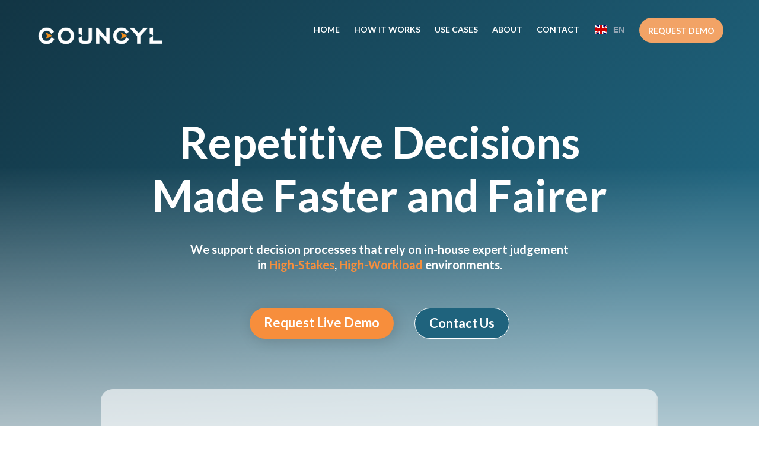

--- FILE ---
content_type: text/html
request_url: https://www.councyl.ai/
body_size: 5599
content:
<!DOCTYPE html><!-- Last Published: Thu Oct 09 2025 13:01:22 GMT+0000 (Coordinated Universal Time) --><html data-wf-domain="www.councyl.ai" data-wf-page="642fede7c5e7c3048914fbab" data-wf-site="642fede7c5e7c3f96f14fbb5"><head><meta charset="utf-8"/><title>Councyl Decision Management</title><meta content="Quantify your in-house expert judgment to gain insight into how decisions are made and provide decision support for your organisation with full transparency, accuracy and without the need for big-data." name="description"/><meta content="width=device-width, initial-scale=1" name="viewport"/><meta content="XuwgbEfuafQgYgexaTXwTctkqyHs2pLCRMBqnCnwzfw" name="google-site-verification"/><link href="https://cdn.prod.website-files.com/642fede7c5e7c3f96f14fbb5/css/councyl-25b504a6459bb7e7de30e99b48298d8.webflow.shared.6ad7b82bc.css" rel="stylesheet" type="text/css"/><link href="https://fonts.googleapis.com" rel="preconnect"/><link href="https://fonts.gstatic.com" rel="preconnect" crossorigin="anonymous"/><script src="https://ajax.googleapis.com/ajax/libs/webfont/1.6.26/webfont.js" type="text/javascript"></script><script type="text/javascript">WebFont.load({  google: {    families: ["Lato:100,100italic,300,300italic,400,400italic,700,700italic,900,900italic"]  }});</script><script type="text/javascript">!function(o,c){var n=c.documentElement,t=" w-mod-";n.className+=t+"js",("ontouchstart"in o||o.DocumentTouch&&c instanceof DocumentTouch)&&(n.className+=t+"touch")}(window,document);</script><link href="https://cdn.prod.website-files.com/642fede7c5e7c3f96f14fbb5/642fede7c5e7c3cd0c14fc13_Councyl%20logo%20small.svg" rel="shortcut icon" type="image/x-icon"/><link href="https://cdn.prod.website-files.com/642fede7c5e7c3f96f14fbb5/642fede7c5e7c3598814fc14_Councyl%20logo%20large.svg" rel="apple-touch-icon"/><link href="https://councyl.ai" rel="canonical"/><script src="https://www.google.com/recaptcha/api.js" type="text/javascript"></script><script type="text/javascript" src="https://cdn.weglot.com/weglot.min.js"></script>
<script>
    Weglot.initialize({
        api_key: 'wg_bd24cb77bd5affe86343d3349a6388b41'
    });
</script><style>
	.html-embed-2 iframe {
  	flex-grow: 1;
   }
</style></head><body><div id="hero" class="hero"><div data-animation="default" data-collapse="small" data-duration="0" data-easing="ease" data-easing2="ease" role="banner" class="nav-bar navbar-2 w-nav"><div class="container-2 w-container"><a href="/" aria-current="page" class="brand w-nav-brand w--current"><img alt="" loading="lazy" src="https://cdn.prod.website-files.com/642fede7c5e7c3f96f14fbb5/642fede7c5e7c3ad3914fbb9_LogoRGB_neg600%20(1).svg" class="image"/></a><nav role="navigation" class="nav-menu w-nav-menu"><a href="/" aria-current="page" class="nav-link-2 w-nav-link w--current">Home</a><a href="/how-councyl-works" class="nav-link-2">How it works</a><a href="/use-cases" class="nav-link-2 w-nav-link">USE CASES</a><a href="/our-company" class="nav-link-2 w-nav-link">About</a><a href="/contact-us" class="nav-link-2 w-nav-link">cONTACT</a><div data-w-id="cb07cdc9-e64f-a82f-76ff-2568274df2cf" class="wg-element-wrapper sw6"><div data-delay="0" data-hover="true" data-w-id="cb07cdc9-e64f-a82f-76ff-2568274df2d0" class="wg-dropdown-1-3 w-dropdown"><div lang="en" class="wg-dd-1-togle-4 w-dropdown-toggle"><div class="wg-selector-text-wrapper"><div class="wg-flag"><img alt="" src="https://cdn.prod.website-files.com/642fede7c5e7c3f96f14fbb5/642fede7c5e7c3413c14fc17_gb.svg" class="wg-flag-ico"/></div><div class="text-block-7">EN</div></div></div><nav class="wg-dd-1-list-2 wg-dropdown-link-flag w-dropdown-list"><a lang="nl" href="#" class="wg-dropdown-1-link-3 w-inline-block"><div class="wg-selector-text-wrapper"><div class="wg-flag"><img width="0" height="0" src="https://cdn.prod.website-files.com/642fede7c5e7c3f96f14fbb5/642fede7c5e7c3568c14fc1a_dutch%20flag.svg" alt="" class="wg-flag-ico"/></div><div class="text-block-8">NL</div></div></a></nav></div></div><a href="/request-live-demo" class="nav-link-button menu w-nav-link">rEQUEST dEMO</a></nav><div class="menu-button-4 w-nav-button"><div class="icon-2 w-icon-nav-menu"></div></div></div></div><div class="container-title"><div class="hero-content"><h1 class="main-page-title"><strong>Repetitive Decisions<br/>Made Faster and Fairer</strong><br/></h1><p class="head-banner-body-text"><strong>We support decision processes that rely on in-house expert judgement <br/>in </strong><span><strong class="bold-text-8">High-Stakes</strong></span><strong>, </strong><span><strong class="bold-text-7">High-Workload</strong></span><strong> environments.</strong></p><div class="div-block"><a href="/request-live-demo" class="button_orange w-button">Request Live Demo</a><a href="/contact-us" class="button_blue w-button">Contact Us</a></div></div></div><div class="container-4 w-container"><div data-delay="6500" data-animation="slide" class="slider-2 w-slider" data-autoplay="true" data-easing="ease" data-hide-arrows="true" data-disable-swipe="false" data-autoplay-limit="0" data-nav-spacing="3" data-duration="1000" data-infinite="true"><div class="mask w-slider-mask"><div class="slide-2 w-slide"><img src="https://cdn.prod.website-files.com/642fede7c5e7c3f96f14fbb5/647e2f04bfea7b86816be487_The%20Struggle.png" loading="lazy" sizes="(max-width: 767px) 100vw, (max-width: 991px) 95vw, 939.9874877929688px" srcset="https://cdn.prod.website-files.com/642fede7c5e7c3f96f14fbb5/647e2f04bfea7b86816be487_The%20Struggle-p-500.png 500w, https://cdn.prod.website-files.com/642fede7c5e7c3f96f14fbb5/647e2f04bfea7b86816be487_The%20Struggle-p-800.png 800w, https://cdn.prod.website-files.com/642fede7c5e7c3f96f14fbb5/647e2f04bfea7b86816be487_The%20Struggle-p-1080.png 1080w, https://cdn.prod.website-files.com/642fede7c5e7c3f96f14fbb5/647e2f04bfea7b86816be487_The%20Struggle.png 1266w" alt="" class="image-19"/></div><div src="https://cdn.prod.website-files.com/642fede7c5e7c3f96f14fbb5/646c9e3707b99fb154850118_De%20Uitdaging.png" class="slide-3 w-slide"><img src="https://cdn.prod.website-files.com/642fede7c5e7c3f96f14fbb5/647e2f319331ede776691b69_The%20Solution.png" loading="lazy" sizes="(max-width: 767px) 100vw, (max-width: 991px) 95vw, 939.9750366210938px" srcset="https://cdn.prod.website-files.com/642fede7c5e7c3f96f14fbb5/647e2f319331ede776691b69_The%20Solution-p-500.png 500w, https://cdn.prod.website-files.com/642fede7c5e7c3f96f14fbb5/647e2f319331ede776691b69_The%20Solution-p-800.png 800w, https://cdn.prod.website-files.com/642fede7c5e7c3f96f14fbb5/647e2f319331ede776691b69_The%20Solution-p-1080.png 1080w, https://cdn.prod.website-files.com/642fede7c5e7c3f96f14fbb5/647e2f319331ede776691b69_The%20Solution.png 1266w" alt="" class="image-18"/></div></div><div class="w-slider-arrow-left"><div class="w-icon-slider-left"></div></div><div class="right-arrow w-slider-arrow-right"><div class="icon-3 w-icon-slider-right"></div></div><div class="slide-nav-2 w-slider-nav w-shadow w-round w-num"></div></div></div></div><div class="section-1"><div class="main-container w-container"><div class="grey-block verticle"><div class="div-box"><h1 class="heading_01">What We Offer</h1><div class="orange-lin"></div><p class="bodytext"><strong>3 ways Councyl increases the efficiency and quality of your decision processes <br/>using <em>Behavioral AI Technology</em> (BAIT)</strong></p></div><div class="div-block-8 edit"><div id="w-node-_4aa6dd0d-cfd8-ec47-9fe3-6b0c77e9d4e1-8914fbab" class="div-block-9"><div class="tile-box"><img src="https://cdn.prod.website-files.com/642fede7c5e7c3f96f14fbb5/642ff38e4451d70975368a79_Capture.png" loading="lazy" width="83" alt=""/><h1 class="heading_02">CAPTURE</h1><p class="captiontext">Capture latent in-house expertise in transparent decision models</p></div></div><div id="w-node-c7a03ddf-6647-21fa-372e-59e3bcad06a9-8914fbab" class="div-block-13"><div class="tile-box"><img src="https://cdn.prod.website-files.com/642fede7c5e7c3f96f14fbb5/642ff38ebb9928f4a2d27bbd_Support.png" loading="lazy" alt=""/><h1 class="heading_02">SUPPORT</h1><p class="captiontext">Predict decision behavior to optimise work division and support ongoing processes</p></div></div><div class="div-block-9"><div class="tile-box"><img src="https://cdn.prod.website-files.com/642fede7c5e7c3f96f14fbb5/642ff38ebc5168adc25a069c_Monitor.png" loading="lazy" width="116" alt=""/><h1 class="heading_02">MONITOR</h1><p class="captiontext">Track key decision metrics to identify &amp; correct quality and efficiency issues</p></div></div></div></div></div></div><div class="section-1"><div class="main-container w-container"><div class="grey-block-copy"><div class="div-box"><h1 class="heading_01">Why Choose Us?</h1><div class="orange-lin"></div><p class="bodytext">Only Councyl can accurately capture your decision expertise <br/>in a <strong>fully transparent </strong>decision model, <strong>without historical data</strong>.</p></div><div class="why-choose-us-_-home"><div class="div-block-18"><div class="tile-box"><h1 class="heading">Advantages of BAIT</h1><img src="https://cdn.prod.website-files.com/642fede7c5e7c3f96f14fbb5/642fede7c5e7c35cad14fbc3_Arrow%209.svg" loading="lazy" alt="" class="image-6"/></div></div><div class="tile_3"><div class="tile-box"><img src="https://cdn.prod.website-files.com/642fede7c5e7c3f96f14fbb5/642fede7c5e7c32f3e14fbc2_Group.png" loading="lazy" alt="" class="image-5"/><h1 class="heading_02">No Big Data needed</h1></div></div><div class="tile_3"><div class="tile-box"><img src="https://cdn.prod.website-files.com/642fede7c5e7c3f96f14fbb5/642fede7c5e7c3d93d14fbc1_explainable.svg" loading="lazy" alt="" class="image-4"/><h1 class="heading_02">FULLY transparent  ai</h1></div></div><div class="tile_3"><div class="tile-box"><img src="https://cdn.prod.website-files.com/642fede7c5e7c3f96f14fbb5/642fede7c5e7c34ec514fbc0_expertise.svg" loading="lazy" alt="" class="image-3"/><h1 class="heading_02">No Technical Expertise Required</h1></div></div></div><a href="/how-councyl-works" class="button_orange w-button">How it works</a></div></div></div><div class="section-1"><div class="main-container padding w-container"><div class="block-02"><h1 class="heading_01">Use Cases</h1><div class="orange-lin"></div><a href="/use-cases" class="button_orange smallspace w-button">Explore Use Cases</a><div class="div-block-16"><div class="div-block-17"><div class="tile-box-copy"><h1 class="heading_02">application triage</h1><p class="captiontext-left">Identify complex &amp; high priority cases to distribute work and focus attention where it&#x27;s needed most</p></div></div><div class="div-block-17"><div class="tile-box-copy"><h1 class="heading_02">quality control</h1><p class="captiontext-left">Make the content of decision processes measurable to create room for professional judgment without risking arbitrariness</p></div></div><div class="div-block-17"><div class="tile-box-copy"><h1 class="heading_02">risk assesment<br/>‍</h1><p class="captiontext-left">Support business lines with the digitised judgement of risk experts and escalate encountered risks with automatic reporting</p></div></div></div></div></div></div><div class="section-1"><div class="main-container w-container"><div class="block-02"></div><div class="company-slider"><h1 class="heading_02 extraspace">Councyl is trusted by: </h1><div data-delay="3000" data-animation="slide" class="slider w-slider" data-autoplay="true" data-easing="ease" data-hide-arrows="true" data-disable-swipe="false" data-autoplay-limit="20000" data-nav-spacing="3" data-duration="2000" data-infinite="true"><div class="w-slider-mask"><div class="w-slide"><img width="1220" sizes="(max-width: 767px) 100vw, (max-width: 991px) 95vw, 940px" src="https://cdn.prod.website-files.com/642fede7c5e7c3f96f14fbb5/64760077d5dc4849589d3486_Logos%201.png" loading="lazy" alt="" srcset="https://cdn.prod.website-files.com/642fede7c5e7c3f96f14fbb5/64760077d5dc4849589d3486_Logos%201-p-500.png 500w, https://cdn.prod.website-files.com/642fede7c5e7c3f96f14fbb5/64760077d5dc4849589d3486_Logos%201-p-800.png 800w, https://cdn.prod.website-files.com/642fede7c5e7c3f96f14fbb5/64760077d5dc4849589d3486_Logos%201-p-1080.png 1080w, https://cdn.prod.website-files.com/642fede7c5e7c3f96f14fbb5/64760077d5dc4849589d3486_Logos%201-p-1600.png 1600w, https://cdn.prod.website-files.com/642fede7c5e7c3f96f14fbb5/64760077d5dc4849589d3486_Logos%201-p-2000.png 2000w, https://cdn.prod.website-files.com/642fede7c5e7c3f96f14fbb5/64760077d5dc4849589d3486_Logos%201.png 2208w"/></div><div class="w-slide"><img width="1220" sizes="(max-width: 767px) 100vw, (max-width: 991px) 95vw, 940px" src="https://cdn.prod.website-files.com/642fede7c5e7c3f96f14fbb5/646caa5f5abf546bdb7a1373_Logos%202.png" loading="lazy" alt="" srcset="https://cdn.prod.website-files.com/642fede7c5e7c3f96f14fbb5/646caa5f5abf546bdb7a1373_Logos%202-p-500.png 500w, https://cdn.prod.website-files.com/642fede7c5e7c3f96f14fbb5/646caa5f5abf546bdb7a1373_Logos%202-p-800.png 800w, https://cdn.prod.website-files.com/642fede7c5e7c3f96f14fbb5/646caa5f5abf546bdb7a1373_Logos%202-p-1080.png 1080w, https://cdn.prod.website-files.com/642fede7c5e7c3f96f14fbb5/646caa5f5abf546bdb7a1373_Logos%202-p-1600.png 1600w, https://cdn.prod.website-files.com/642fede7c5e7c3f96f14fbb5/646caa5f5abf546bdb7a1373_Logos%202-p-2000.png 2000w, https://cdn.prod.website-files.com/642fede7c5e7c3f96f14fbb5/646caa5f5abf546bdb7a1373_Logos%202.png 2200w"/></div><div class="w-slide"><img width="1220" sizes="(max-width: 767px) 100vw, (max-width: 991px) 95vw, 940px" src="https://cdn.prod.website-files.com/642fede7c5e7c3f96f14fbb5/648c2e5d99830fac101e4f6b_Logos%203.png" loading="lazy" alt="" srcset="https://cdn.prod.website-files.com/642fede7c5e7c3f96f14fbb5/648c2e5d99830fac101e4f6b_Logos%203-p-500.png 500w, https://cdn.prod.website-files.com/642fede7c5e7c3f96f14fbb5/648c2e5d99830fac101e4f6b_Logos%203-p-800.png 800w, https://cdn.prod.website-files.com/642fede7c5e7c3f96f14fbb5/648c2e5d99830fac101e4f6b_Logos%203-p-1080.png 1080w, https://cdn.prod.website-files.com/642fede7c5e7c3f96f14fbb5/648c2e5d99830fac101e4f6b_Logos%203-p-1600.png 1600w, https://cdn.prod.website-files.com/642fede7c5e7c3f96f14fbb5/648c2e5d99830fac101e4f6b_Logos%203-p-2000.png 2000w, https://cdn.prod.website-files.com/642fede7c5e7c3f96f14fbb5/648c2e5d99830fac101e4f6b_Logos%203.png 2200w"/></div></div><div class="w-slider-arrow-left"><div class="w-icon-slider-left"></div></div><div class="w-slider-arrow-right"><div class="w-icon-slider-right"></div></div><div class="w-slider-nav w-round"></div></div></div></div></div><div class="section-1 hidden verticle"><div class="main-container w-container"><div class="block-02"><h1 class="heading_01">Councyl doesn’t work with historical data, we work with <strong>Expert Data</strong></h1><div class="orange-lin"></div><p class="bodytext">Together with the TU Delft we have developed <em>Behavioral AI Technology</em> (BAIT), <br/>which uniquely transforms implicit knowledge into an explicit digital choice-model of human expertise, <strong>without any historical (big) data</strong>. And with <strong>fully transparent </strong>results. <br/>This makes us different.<br/><br/><br/>‍</p><a href="#hero" class="button_white w-button">Back to Top</a></div></div></div><div class="section-banner"><div class="main-container w-container"><div class="div-box"><h1 class="heading_03">What&#x27;s Next For You?</h1><div class="orange-lin white"></div><div class="div-block-19"><a href="/use-cases" class="button_orange w-button">Explore Use Cases</a><a href="/request-live-demo" class="button_orange w-button">Request Live Demo</a></div><a href="/contact-us" class="link-underlined white">Contact Us</a></div></div></div><div class="section-2 last-row"><div class="container-3 w-container"><div class="flexbox-2 footer"><div class="div-block-6 front"><a href="#" class="w-inline-block"><img src="https://cdn.prod.website-files.com/642fede7c5e7c3f96f14fbb5/642fede7c5e7c3ad3914fbb9_LogoRGB_neg600%20(1).svg" loading="lazy" alt=""/></a><div class="text-block-4">Behavioral AI Technologies<br/>‍</div><div class="div-block-24"><img src="https://cdn.prod.website-files.com/642fede7c5e7c3f96f14fbb5/642fede7c5e7c3402714fbed_linkedin%20logo.svg" loading="lazy" alt=""/><a href="https://www.linkedin.com/company/councyl/" target="_blank" class="link-3">LinkedIn</a></div></div><div class="div-block-6 front small"></div><div class="div-block-6"><h4 class="heading-6">company</h4><a href="/" aria-current="page" class="link-3 w--current">Home</a><a href="/our-company" class="link-3">Our Company</a><a href="/contact-us" class="link-3">Contact Us</a><a href="https://cdn.prod.website-files.com/642fede7c5e7c3f96f14fbb5/65c0bacb1d577804cbc32c7b_20240205%20-%20Privacy-%20en%20cookieverklaring%20Councyl.pdf" target="_blank" class="link-3">Privacy Statement</a></div><div class="div-block-6"><h4 class="heading-6">Features</h4><a href="/use-cases" class="link-3">Use Cases </a><a href="/how-councyl-works" class="link-3">How Councyl Works</a><a href="/how-councyl-works" class="link-3">Request Live Demo</a></div><div class="div-block-6"><h4 class="heading-6">contact us</h4><a href="#" class="link-3 nohover">Councyl B.V. <br/>Waldorpstraat 5<br/>2521CA, &#x27;s-Gravenhage</a><a href="#" class="link-3 nohover">BTW: NL861129775B01<br/>CoC: 77757505<br/>Bank: NL53 TRIO 0788 9637 16</a></div></div><div class="text-block-3">© 2025 Councyl BV</div></div></div><script src="https://d3e54v103j8qbb.cloudfront.net/js/jquery-3.5.1.min.dc5e7f18c8.js?site=642fede7c5e7c3f96f14fbb5" type="text/javascript" integrity="sha256-9/aliU8dGd2tb6OSsuzixeV4y/faTqgFtohetphbbj0=" crossorigin="anonymous"></script><script src="https://cdn.prod.website-files.com/642fede7c5e7c3f96f14fbb5/js/webflow.schunk.36b8fb49256177c8.js" type="text/javascript"></script><script src="https://cdn.prod.website-files.com/642fede7c5e7c3f96f14fbb5/js/webflow.schunk.4e83859ee24f612e.js" type="text/javascript"></script><script src="https://cdn.prod.website-files.com/642fede7c5e7c3f96f14fbb5/js/webflow.c8f4c965.c205da148c9884ad.js" type="text/javascript"></script><!-- Simple Analytics - 100% privacy-first analytics -->
<script async defer src="https://scripts.simpleanalyticscdn.com/latest.js"></script>
<noscript><img src="https://queue.simpleanalyticscdn.com/noscript.gif" alt="" referrerpolicy="no-referrer-when-downgrade" /></noscript><script type="text/javascript" src="https://cdn.weglot.com/weglot.min.js"></script>
<script>
// init Weglot
Weglot.initialize({
	api_key: 'wg_45b4eb5a4a58baea7e46b979dcf7f0699'
});

// on Weglot init
Weglot.on('initialized', ()=>{
	// get the current active language
  const currentLang = Weglot.getCurrentLang();
  // call updateFlagDropdownLinks function
  updateSW6FlagDropdownLinks(currentLang);
});

// for each of the .wg-element-wrapper language links
document.querySelectorAll('.wg-element-wrapper.sw6 [lang]').forEach((link)=>{
		// add a click event listener
		link.addEventListener('click', function(e){
    	// prevent default
			e.preventDefault();
      // switch to the current active language      
      Weglot.switchTo(this.getAttribute('lang'));
      // call updateDropdownLinks function
      updateSW6FlagDropdownLinks(this.getAttribute('lang'));
		});
});

// updateFlagDropdownLinks function
function updateSW6FlagDropdownLinks(currentLang){
	// get the wrapper element
	const $wrapper = document.querySelector('.wg-element-wrapper.sw6'); 
  // if the .w-dropdown-toggle is not the current active language
 	if($wrapper.querySelector('.w-dropdown-toggle').getAttribute('lang') !== currentLang){
  	// swap the dropdown toggle's innerHTML with the current active language link innerHTML
  	const $activeLangLink = $wrapper.querySelector('[lang='+currentLang+']');
    const childDiv = $activeLangLink.innerHTML;
    const $toggle = $wrapper.querySelector('.w-dropdown-toggle');
    const toggleDiv = $toggle.innerHTML;
    $toggle.innerHTML = childDiv;
    $activeLangLink.innerHTML = toggleDiv;
    
    // swap the dropdown toggle's lang attr with the current active language link lang attr
		const lang = $activeLangLink.getAttribute('lang');
   	const toggleLang = $toggle.getAttribute('lang');
		$toggle.setAttribute('lang', lang);
		$activeLangLink.setAttribute('lang', toggleLang);
  }
}
</script></body></html>

--- FILE ---
content_type: text/css
request_url: https://cdn.prod.website-files.com/642fede7c5e7c3f96f14fbb5/css/councyl-25b504a6459bb7e7de30e99b48298d8.webflow.shared.6ad7b82bc.css
body_size: 16434
content:
html {
  -webkit-text-size-adjust: 100%;
  -ms-text-size-adjust: 100%;
  font-family: sans-serif;
}

body {
  margin: 0;
}

article, aside, details, figcaption, figure, footer, header, hgroup, main, menu, nav, section, summary {
  display: block;
}

audio, canvas, progress, video {
  vertical-align: baseline;
  display: inline-block;
}

audio:not([controls]) {
  height: 0;
  display: none;
}

[hidden], template {
  display: none;
}

a {
  background-color: #0000;
}

a:active, a:hover {
  outline: 0;
}

abbr[title] {
  border-bottom: 1px dotted;
}

b, strong {
  font-weight: bold;
}

dfn {
  font-style: italic;
}

h1 {
  margin: .67em 0;
  font-size: 2em;
}

mark {
  color: #000;
  background: #ff0;
}

small {
  font-size: 80%;
}

sub, sup {
  vertical-align: baseline;
  font-size: 75%;
  line-height: 0;
  position: relative;
}

sup {
  top: -.5em;
}

sub {
  bottom: -.25em;
}

img {
  border: 0;
}

svg:not(:root) {
  overflow: hidden;
}

hr {
  box-sizing: content-box;
  height: 0;
}

pre {
  overflow: auto;
}

code, kbd, pre, samp {
  font-family: monospace;
  font-size: 1em;
}

button, input, optgroup, select, textarea {
  color: inherit;
  font: inherit;
  margin: 0;
}

button {
  overflow: visible;
}

button, select {
  text-transform: none;
}

button, html input[type="button"], input[type="reset"] {
  -webkit-appearance: button;
  cursor: pointer;
}

button[disabled], html input[disabled] {
  cursor: default;
}

button::-moz-focus-inner, input::-moz-focus-inner {
  border: 0;
  padding: 0;
}

input {
  line-height: normal;
}

input[type="checkbox"], input[type="radio"] {
  box-sizing: border-box;
  padding: 0;
}

input[type="number"]::-webkit-inner-spin-button, input[type="number"]::-webkit-outer-spin-button {
  height: auto;
}

input[type="search"] {
  -webkit-appearance: none;
}

input[type="search"]::-webkit-search-cancel-button, input[type="search"]::-webkit-search-decoration {
  -webkit-appearance: none;
}

legend {
  border: 0;
  padding: 0;
}

textarea {
  overflow: auto;
}

optgroup {
  font-weight: bold;
}

table {
  border-collapse: collapse;
  border-spacing: 0;
}

td, th {
  padding: 0;
}

@font-face {
  font-family: webflow-icons;
  src: url("[data-uri]") format("truetype");
  font-weight: normal;
  font-style: normal;
}

[class^="w-icon-"], [class*=" w-icon-"] {
  speak: none;
  font-variant: normal;
  text-transform: none;
  -webkit-font-smoothing: antialiased;
  -moz-osx-font-smoothing: grayscale;
  font-style: normal;
  font-weight: normal;
  line-height: 1;
  font-family: webflow-icons !important;
}

.w-icon-slider-right:before {
  content: "";
}

.w-icon-slider-left:before {
  content: "";
}

.w-icon-nav-menu:before {
  content: "";
}

.w-icon-arrow-down:before, .w-icon-dropdown-toggle:before {
  content: "";
}

.w-icon-file-upload-remove:before {
  content: "";
}

.w-icon-file-upload-icon:before {
  content: "";
}

* {
  box-sizing: border-box;
}

html {
  height: 100%;
}

body {
  color: #333;
  background-color: #fff;
  min-height: 100%;
  margin: 0;
  font-family: Arial, sans-serif;
  font-size: 14px;
  line-height: 20px;
}

img {
  vertical-align: middle;
  max-width: 100%;
  display: inline-block;
}

html.w-mod-touch * {
  background-attachment: scroll !important;
}

.w-block {
  display: block;
}

.w-inline-block {
  max-width: 100%;
  display: inline-block;
}

.w-clearfix:before, .w-clearfix:after {
  content: " ";
  grid-area: 1 / 1 / 2 / 2;
  display: table;
}

.w-clearfix:after {
  clear: both;
}

.w-hidden {
  display: none;
}

.w-button {
  color: #fff;
  line-height: inherit;
  cursor: pointer;
  background-color: #3898ec;
  border: 0;
  border-radius: 0;
  padding: 9px 15px;
  text-decoration: none;
  display: inline-block;
}

input.w-button {
  -webkit-appearance: button;
}

html[data-w-dynpage] [data-w-cloak] {
  color: #0000 !important;
}

.w-code-block {
  margin: unset;
}

pre.w-code-block code {
  all: inherit;
}

.w-optimization {
  display: contents;
}

.w-webflow-badge, .w-webflow-badge > img {
  box-sizing: unset;
  width: unset;
  height: unset;
  max-height: unset;
  max-width: unset;
  min-height: unset;
  min-width: unset;
  margin: unset;
  padding: unset;
  float: unset;
  clear: unset;
  border: unset;
  border-radius: unset;
  background: unset;
  background-image: unset;
  background-position: unset;
  background-size: unset;
  background-repeat: unset;
  background-origin: unset;
  background-clip: unset;
  background-attachment: unset;
  background-color: unset;
  box-shadow: unset;
  transform: unset;
  direction: unset;
  font-family: unset;
  font-weight: unset;
  color: unset;
  font-size: unset;
  line-height: unset;
  font-style: unset;
  font-variant: unset;
  text-align: unset;
  letter-spacing: unset;
  -webkit-text-decoration: unset;
  text-decoration: unset;
  text-indent: unset;
  text-transform: unset;
  list-style-type: unset;
  text-shadow: unset;
  vertical-align: unset;
  cursor: unset;
  white-space: unset;
  word-break: unset;
  word-spacing: unset;
  word-wrap: unset;
  transition: unset;
}

.w-webflow-badge {
  white-space: nowrap;
  cursor: pointer;
  box-shadow: 0 0 0 1px #0000001a, 0 1px 3px #0000001a;
  visibility: visible !important;
  opacity: 1 !important;
  z-index: 2147483647 !important;
  color: #aaadb0 !important;
  overflow: unset !important;
  background-color: #fff !important;
  border-radius: 3px !important;
  width: auto !important;
  height: auto !important;
  margin: 0 !important;
  padding: 6px !important;
  font-size: 12px !important;
  line-height: 14px !important;
  text-decoration: none !important;
  display: inline-block !important;
  position: fixed !important;
  inset: auto 12px 12px auto !important;
  transform: none !important;
}

.w-webflow-badge > img {
  position: unset;
  visibility: unset !important;
  opacity: 1 !important;
  vertical-align: middle !important;
  display: inline-block !important;
}

h1, h2, h3, h4, h5, h6 {
  margin-bottom: 10px;
  font-weight: bold;
}

h1 {
  margin-top: 20px;
  font-size: 38px;
  line-height: 44px;
}

h2 {
  margin-top: 20px;
  font-size: 32px;
  line-height: 36px;
}

h3 {
  margin-top: 20px;
  font-size: 24px;
  line-height: 30px;
}

h4 {
  margin-top: 10px;
  font-size: 18px;
  line-height: 24px;
}

h5 {
  margin-top: 10px;
  font-size: 14px;
  line-height: 20px;
}

h6 {
  margin-top: 10px;
  font-size: 12px;
  line-height: 18px;
}

p {
  margin-top: 0;
  margin-bottom: 10px;
}

blockquote {
  border-left: 5px solid #e2e2e2;
  margin: 0 0 10px;
  padding: 10px 20px;
  font-size: 18px;
  line-height: 22px;
}

figure {
  margin: 0 0 10px;
}

figcaption {
  text-align: center;
  margin-top: 5px;
}

ul, ol {
  margin-top: 0;
  margin-bottom: 10px;
  padding-left: 40px;
}

.w-list-unstyled {
  padding-left: 0;
  list-style: none;
}

.w-embed:before, .w-embed:after {
  content: " ";
  grid-area: 1 / 1 / 2 / 2;
  display: table;
}

.w-embed:after {
  clear: both;
}

.w-video {
  width: 100%;
  padding: 0;
  position: relative;
}

.w-video iframe, .w-video object, .w-video embed {
  border: none;
  width: 100%;
  height: 100%;
  position: absolute;
  top: 0;
  left: 0;
}

fieldset {
  border: 0;
  margin: 0;
  padding: 0;
}

button, [type="button"], [type="reset"] {
  cursor: pointer;
  -webkit-appearance: button;
  border: 0;
}

.w-form {
  margin: 0 0 15px;
}

.w-form-done {
  text-align: center;
  background-color: #ddd;
  padding: 20px;
  display: none;
}

.w-form-fail {
  background-color: #ffdede;
  margin-top: 10px;
  padding: 10px;
  display: none;
}

label {
  margin-bottom: 5px;
  font-weight: bold;
  display: block;
}

.w-input, .w-select {
  color: #333;
  vertical-align: middle;
  background-color: #fff;
  border: 1px solid #ccc;
  width: 100%;
  height: 38px;
  margin-bottom: 10px;
  padding: 8px 12px;
  font-size: 14px;
  line-height: 1.42857;
  display: block;
}

.w-input::placeholder, .w-select::placeholder {
  color: #999;
}

.w-input:focus, .w-select:focus {
  border-color: #3898ec;
  outline: 0;
}

.w-input[disabled], .w-select[disabled], .w-input[readonly], .w-select[readonly], fieldset[disabled] .w-input, fieldset[disabled] .w-select {
  cursor: not-allowed;
}

.w-input[disabled]:not(.w-input-disabled), .w-select[disabled]:not(.w-input-disabled), .w-input[readonly], .w-select[readonly], fieldset[disabled]:not(.w-input-disabled) .w-input, fieldset[disabled]:not(.w-input-disabled) .w-select {
  background-color: #eee;
}

textarea.w-input, textarea.w-select {
  height: auto;
}

.w-select {
  background-color: #f3f3f3;
}

.w-select[multiple] {
  height: auto;
}

.w-form-label {
  cursor: pointer;
  margin-bottom: 0;
  font-weight: normal;
  display: inline-block;
}

.w-radio {
  margin-bottom: 5px;
  padding-left: 20px;
  display: block;
}

.w-radio:before, .w-radio:after {
  content: " ";
  grid-area: 1 / 1 / 2 / 2;
  display: table;
}

.w-radio:after {
  clear: both;
}

.w-radio-input {
  float: left;
  margin: 3px 0 0 -20px;
  line-height: normal;
}

.w-file-upload {
  margin-bottom: 10px;
  display: block;
}

.w-file-upload-input {
  opacity: 0;
  z-index: -100;
  width: .1px;
  height: .1px;
  position: absolute;
  overflow: hidden;
}

.w-file-upload-default, .w-file-upload-uploading, .w-file-upload-success {
  color: #333;
  display: inline-block;
}

.w-file-upload-error {
  margin-top: 10px;
  display: block;
}

.w-file-upload-default.w-hidden, .w-file-upload-uploading.w-hidden, .w-file-upload-error.w-hidden, .w-file-upload-success.w-hidden {
  display: none;
}

.w-file-upload-uploading-btn {
  cursor: pointer;
  background-color: #fafafa;
  border: 1px solid #ccc;
  margin: 0;
  padding: 8px 12px;
  font-size: 14px;
  font-weight: normal;
  display: flex;
}

.w-file-upload-file {
  background-color: #fafafa;
  border: 1px solid #ccc;
  flex-grow: 1;
  justify-content: space-between;
  margin: 0;
  padding: 8px 9px 8px 11px;
  display: flex;
}

.w-file-upload-file-name {
  font-size: 14px;
  font-weight: normal;
  display: block;
}

.w-file-remove-link {
  cursor: pointer;
  width: auto;
  height: auto;
  margin-top: 3px;
  margin-left: 10px;
  padding: 3px;
  display: block;
}

.w-icon-file-upload-remove {
  margin: auto;
  font-size: 10px;
}

.w-file-upload-error-msg {
  color: #ea384c;
  padding: 2px 0;
  display: inline-block;
}

.w-file-upload-info {
  padding: 0 12px;
  line-height: 38px;
  display: inline-block;
}

.w-file-upload-label {
  cursor: pointer;
  background-color: #fafafa;
  border: 1px solid #ccc;
  margin: 0;
  padding: 8px 12px;
  font-size: 14px;
  font-weight: normal;
  display: inline-block;
}

.w-icon-file-upload-icon, .w-icon-file-upload-uploading {
  width: 20px;
  margin-right: 8px;
  display: inline-block;
}

.w-icon-file-upload-uploading {
  height: 20px;
}

.w-container {
  max-width: 940px;
  margin-left: auto;
  margin-right: auto;
}

.w-container:before, .w-container:after {
  content: " ";
  grid-area: 1 / 1 / 2 / 2;
  display: table;
}

.w-container:after {
  clear: both;
}

.w-container .w-row {
  margin-left: -10px;
  margin-right: -10px;
}

.w-row:before, .w-row:after {
  content: " ";
  grid-area: 1 / 1 / 2 / 2;
  display: table;
}

.w-row:after {
  clear: both;
}

.w-row .w-row {
  margin-left: 0;
  margin-right: 0;
}

.w-col {
  float: left;
  width: 100%;
  min-height: 1px;
  padding-left: 10px;
  padding-right: 10px;
  position: relative;
}

.w-col .w-col {
  padding-left: 0;
  padding-right: 0;
}

.w-col-1 {
  width: 8.33333%;
}

.w-col-2 {
  width: 16.6667%;
}

.w-col-3 {
  width: 25%;
}

.w-col-4 {
  width: 33.3333%;
}

.w-col-5 {
  width: 41.6667%;
}

.w-col-6 {
  width: 50%;
}

.w-col-7 {
  width: 58.3333%;
}

.w-col-8 {
  width: 66.6667%;
}

.w-col-9 {
  width: 75%;
}

.w-col-10 {
  width: 83.3333%;
}

.w-col-11 {
  width: 91.6667%;
}

.w-col-12 {
  width: 100%;
}

.w-hidden-main {
  display: none !important;
}

@media screen and (max-width: 991px) {
  .w-container {
    max-width: 728px;
  }

  .w-hidden-main {
    display: inherit !important;
  }

  .w-hidden-medium {
    display: none !important;
  }

  .w-col-medium-1 {
    width: 8.33333%;
  }

  .w-col-medium-2 {
    width: 16.6667%;
  }

  .w-col-medium-3 {
    width: 25%;
  }

  .w-col-medium-4 {
    width: 33.3333%;
  }

  .w-col-medium-5 {
    width: 41.6667%;
  }

  .w-col-medium-6 {
    width: 50%;
  }

  .w-col-medium-7 {
    width: 58.3333%;
  }

  .w-col-medium-8 {
    width: 66.6667%;
  }

  .w-col-medium-9 {
    width: 75%;
  }

  .w-col-medium-10 {
    width: 83.3333%;
  }

  .w-col-medium-11 {
    width: 91.6667%;
  }

  .w-col-medium-12 {
    width: 100%;
  }

  .w-col-stack {
    width: 100%;
    left: auto;
    right: auto;
  }
}

@media screen and (max-width: 767px) {
  .w-hidden-main, .w-hidden-medium {
    display: inherit !important;
  }

  .w-hidden-small {
    display: none !important;
  }

  .w-row, .w-container .w-row {
    margin-left: 0;
    margin-right: 0;
  }

  .w-col {
    width: 100%;
    left: auto;
    right: auto;
  }

  .w-col-small-1 {
    width: 8.33333%;
  }

  .w-col-small-2 {
    width: 16.6667%;
  }

  .w-col-small-3 {
    width: 25%;
  }

  .w-col-small-4 {
    width: 33.3333%;
  }

  .w-col-small-5 {
    width: 41.6667%;
  }

  .w-col-small-6 {
    width: 50%;
  }

  .w-col-small-7 {
    width: 58.3333%;
  }

  .w-col-small-8 {
    width: 66.6667%;
  }

  .w-col-small-9 {
    width: 75%;
  }

  .w-col-small-10 {
    width: 83.3333%;
  }

  .w-col-small-11 {
    width: 91.6667%;
  }

  .w-col-small-12 {
    width: 100%;
  }
}

@media screen and (max-width: 479px) {
  .w-container {
    max-width: none;
  }

  .w-hidden-main, .w-hidden-medium, .w-hidden-small {
    display: inherit !important;
  }

  .w-hidden-tiny {
    display: none !important;
  }

  .w-col {
    width: 100%;
  }

  .w-col-tiny-1 {
    width: 8.33333%;
  }

  .w-col-tiny-2 {
    width: 16.6667%;
  }

  .w-col-tiny-3 {
    width: 25%;
  }

  .w-col-tiny-4 {
    width: 33.3333%;
  }

  .w-col-tiny-5 {
    width: 41.6667%;
  }

  .w-col-tiny-6 {
    width: 50%;
  }

  .w-col-tiny-7 {
    width: 58.3333%;
  }

  .w-col-tiny-8 {
    width: 66.6667%;
  }

  .w-col-tiny-9 {
    width: 75%;
  }

  .w-col-tiny-10 {
    width: 83.3333%;
  }

  .w-col-tiny-11 {
    width: 91.6667%;
  }

  .w-col-tiny-12 {
    width: 100%;
  }
}

.w-widget {
  position: relative;
}

.w-widget-map {
  width: 100%;
  height: 400px;
}

.w-widget-map label {
  width: auto;
  display: inline;
}

.w-widget-map img {
  max-width: inherit;
}

.w-widget-map .gm-style-iw {
  text-align: center;
}

.w-widget-map .gm-style-iw > button {
  display: none !important;
}

.w-widget-twitter {
  overflow: hidden;
}

.w-widget-twitter-count-shim {
  vertical-align: top;
  text-align: center;
  background: #fff;
  border: 1px solid #758696;
  border-radius: 3px;
  width: 28px;
  height: 20px;
  display: inline-block;
  position: relative;
}

.w-widget-twitter-count-shim * {
  pointer-events: none;
  -webkit-user-select: none;
  user-select: none;
}

.w-widget-twitter-count-shim .w-widget-twitter-count-inner {
  text-align: center;
  color: #999;
  font-family: serif;
  font-size: 15px;
  line-height: 12px;
  position: relative;
}

.w-widget-twitter-count-shim .w-widget-twitter-count-clear {
  display: block;
  position: relative;
}

.w-widget-twitter-count-shim.w--large {
  width: 36px;
  height: 28px;
}

.w-widget-twitter-count-shim.w--large .w-widget-twitter-count-inner {
  font-size: 18px;
  line-height: 18px;
}

.w-widget-twitter-count-shim:not(.w--vertical) {
  margin-left: 5px;
  margin-right: 8px;
}

.w-widget-twitter-count-shim:not(.w--vertical).w--large {
  margin-left: 6px;
}

.w-widget-twitter-count-shim:not(.w--vertical):before, .w-widget-twitter-count-shim:not(.w--vertical):after {
  content: " ";
  pointer-events: none;
  border: solid #0000;
  width: 0;
  height: 0;
  position: absolute;
  top: 50%;
  left: 0;
}

.w-widget-twitter-count-shim:not(.w--vertical):before {
  border-width: 4px;
  border-color: #75869600 #5d6c7b #75869600 #75869600;
  margin-top: -4px;
  margin-left: -9px;
}

.w-widget-twitter-count-shim:not(.w--vertical).w--large:before {
  border-width: 5px;
  margin-top: -5px;
  margin-left: -10px;
}

.w-widget-twitter-count-shim:not(.w--vertical):after {
  border-width: 4px;
  border-color: #fff0 #fff #fff0 #fff0;
  margin-top: -4px;
  margin-left: -8px;
}

.w-widget-twitter-count-shim:not(.w--vertical).w--large:after {
  border-width: 5px;
  margin-top: -5px;
  margin-left: -9px;
}

.w-widget-twitter-count-shim.w--vertical {
  width: 61px;
  height: 33px;
  margin-bottom: 8px;
}

.w-widget-twitter-count-shim.w--vertical:before, .w-widget-twitter-count-shim.w--vertical:after {
  content: " ";
  pointer-events: none;
  border: solid #0000;
  width: 0;
  height: 0;
  position: absolute;
  top: 100%;
  left: 50%;
}

.w-widget-twitter-count-shim.w--vertical:before {
  border-width: 5px;
  border-color: #5d6c7b #75869600 #75869600;
  margin-left: -5px;
}

.w-widget-twitter-count-shim.w--vertical:after {
  border-width: 4px;
  border-color: #fff #fff0 #fff0;
  margin-left: -4px;
}

.w-widget-twitter-count-shim.w--vertical .w-widget-twitter-count-inner {
  font-size: 18px;
  line-height: 22px;
}

.w-widget-twitter-count-shim.w--vertical.w--large {
  width: 76px;
}

.w-background-video {
  color: #fff;
  height: 500px;
  position: relative;
  overflow: hidden;
}

.w-background-video > video {
  object-fit: cover;
  z-index: -100;
  background-position: 50%;
  background-size: cover;
  width: 100%;
  height: 100%;
  margin: auto;
  position: absolute;
  inset: -100%;
}

.w-background-video > video::-webkit-media-controls-start-playback-button {
  -webkit-appearance: none;
  display: none !important;
}

.w-background-video--control {
  background-color: #0000;
  padding: 0;
  position: absolute;
  bottom: 1em;
  right: 1em;
}

.w-background-video--control > [hidden] {
  display: none !important;
}

.w-slider {
  text-align: center;
  clear: both;
  -webkit-tap-highlight-color: #0000;
  tap-highlight-color: #0000;
  background: #ddd;
  height: 300px;
  position: relative;
}

.w-slider-mask {
  z-index: 1;
  white-space: nowrap;
  height: 100%;
  display: block;
  position: relative;
  left: 0;
  right: 0;
  overflow: hidden;
}

.w-slide {
  vertical-align: top;
  white-space: normal;
  text-align: left;
  width: 100%;
  height: 100%;
  display: inline-block;
  position: relative;
}

.w-slider-nav {
  z-index: 2;
  text-align: center;
  -webkit-tap-highlight-color: #0000;
  tap-highlight-color: #0000;
  height: 40px;
  margin: auto;
  padding-top: 10px;
  position: absolute;
  inset: auto 0 0;
}

.w-slider-nav.w-round > div {
  border-radius: 100%;
}

.w-slider-nav.w-num > div {
  font-size: inherit;
  line-height: inherit;
  width: auto;
  height: auto;
  padding: .2em .5em;
}

.w-slider-nav.w-shadow > div {
  box-shadow: 0 0 3px #3336;
}

.w-slider-nav-invert {
  color: #fff;
}

.w-slider-nav-invert > div {
  background-color: #2226;
}

.w-slider-nav-invert > div.w-active {
  background-color: #222;
}

.w-slider-dot {
  cursor: pointer;
  background-color: #fff6;
  width: 1em;
  height: 1em;
  margin: 0 3px .5em;
  transition: background-color .1s, color .1s;
  display: inline-block;
  position: relative;
}

.w-slider-dot.w-active {
  background-color: #fff;
}

.w-slider-dot:focus {
  outline: none;
  box-shadow: 0 0 0 2px #fff;
}

.w-slider-dot:focus.w-active {
  box-shadow: none;
}

.w-slider-arrow-left, .w-slider-arrow-right {
  cursor: pointer;
  color: #fff;
  -webkit-tap-highlight-color: #0000;
  tap-highlight-color: #0000;
  -webkit-user-select: none;
  user-select: none;
  width: 80px;
  margin: auto;
  font-size: 40px;
  position: absolute;
  inset: 0;
  overflow: hidden;
}

.w-slider-arrow-left [class^="w-icon-"], .w-slider-arrow-right [class^="w-icon-"], .w-slider-arrow-left [class*=" w-icon-"], .w-slider-arrow-right [class*=" w-icon-"] {
  position: absolute;
}

.w-slider-arrow-left:focus, .w-slider-arrow-right:focus {
  outline: 0;
}

.w-slider-arrow-left {
  z-index: 3;
  right: auto;
}

.w-slider-arrow-right {
  z-index: 4;
  left: auto;
}

.w-icon-slider-left, .w-icon-slider-right {
  width: 1em;
  height: 1em;
  margin: auto;
  inset: 0;
}

.w-slider-aria-label {
  clip: rect(0 0 0 0);
  border: 0;
  width: 1px;
  height: 1px;
  margin: -1px;
  padding: 0;
  position: absolute;
  overflow: hidden;
}

.w-slider-force-show {
  display: block !important;
}

.w-dropdown {
  text-align: left;
  z-index: 900;
  margin-left: auto;
  margin-right: auto;
  display: inline-block;
  position: relative;
}

.w-dropdown-btn, .w-dropdown-toggle, .w-dropdown-link {
  vertical-align: top;
  color: #222;
  text-align: left;
  white-space: nowrap;
  margin-left: auto;
  margin-right: auto;
  padding: 20px;
  text-decoration: none;
  position: relative;
}

.w-dropdown-toggle {
  -webkit-user-select: none;
  user-select: none;
  cursor: pointer;
  padding-right: 40px;
  display: inline-block;
}

.w-dropdown-toggle:focus {
  outline: 0;
}

.w-icon-dropdown-toggle {
  width: 1em;
  height: 1em;
  margin: auto 20px auto auto;
  position: absolute;
  top: 0;
  bottom: 0;
  right: 0;
}

.w-dropdown-list {
  background: #ddd;
  min-width: 100%;
  display: none;
  position: absolute;
}

.w-dropdown-list.w--open {
  display: block;
}

.w-dropdown-link {
  color: #222;
  padding: 10px 20px;
  display: block;
}

.w-dropdown-link.w--current {
  color: #0082f3;
}

.w-dropdown-link:focus {
  outline: 0;
}

@media screen and (max-width: 767px) {
  .w-nav-brand {
    padding-left: 10px;
  }
}

.w-lightbox-backdrop {
  cursor: auto;
  letter-spacing: normal;
  text-indent: 0;
  text-shadow: none;
  text-transform: none;
  visibility: visible;
  white-space: normal;
  word-break: normal;
  word-spacing: normal;
  word-wrap: normal;
  color: #fff;
  text-align: center;
  z-index: 2000;
  opacity: 0;
  -webkit-user-select: none;
  -moz-user-select: none;
  -webkit-tap-highlight-color: transparent;
  background: #000000e6;
  outline: 0;
  font-family: Helvetica Neue, Helvetica, Ubuntu, Segoe UI, Verdana, sans-serif;
  font-size: 17px;
  font-style: normal;
  font-weight: 300;
  line-height: 1.2;
  list-style: disc;
  position: fixed;
  inset: 0;
  -webkit-transform: translate(0);
}

.w-lightbox-backdrop, .w-lightbox-container {
  -webkit-overflow-scrolling: touch;
  height: 100%;
  overflow: auto;
}

.w-lightbox-content {
  height: 100vh;
  position: relative;
  overflow: hidden;
}

.w-lightbox-view {
  opacity: 0;
  width: 100vw;
  height: 100vh;
  position: absolute;
}

.w-lightbox-view:before {
  content: "";
  height: 100vh;
}

.w-lightbox-group, .w-lightbox-group .w-lightbox-view, .w-lightbox-group .w-lightbox-view:before {
  height: 86vh;
}

.w-lightbox-frame, .w-lightbox-view:before {
  vertical-align: middle;
  display: inline-block;
}

.w-lightbox-figure {
  margin: 0;
  position: relative;
}

.w-lightbox-group .w-lightbox-figure {
  cursor: pointer;
}

.w-lightbox-img {
  width: auto;
  max-width: none;
  height: auto;
}

.w-lightbox-image {
  float: none;
  max-width: 100vw;
  max-height: 100vh;
  display: block;
}

.w-lightbox-group .w-lightbox-image {
  max-height: 86vh;
}

.w-lightbox-caption {
  text-align: left;
  text-overflow: ellipsis;
  white-space: nowrap;
  background: #0006;
  padding: .5em 1em;
  position: absolute;
  bottom: 0;
  left: 0;
  right: 0;
  overflow: hidden;
}

.w-lightbox-embed {
  width: 100%;
  height: 100%;
  position: absolute;
  inset: 0;
}

.w-lightbox-control {
  cursor: pointer;
  background-position: center;
  background-repeat: no-repeat;
  background-size: 24px;
  width: 4em;
  transition: all .3s;
  position: absolute;
  top: 0;
}

.w-lightbox-left {
  background-image: url("[data-uri]");
  display: none;
  bottom: 0;
  left: 0;
}

.w-lightbox-right {
  background-image: url("[data-uri]");
  display: none;
  bottom: 0;
  right: 0;
}

.w-lightbox-close {
  background-image: url("[data-uri]");
  background-size: 18px;
  height: 2.6em;
  right: 0;
}

.w-lightbox-strip {
  white-space: nowrap;
  padding: 0 1vh;
  line-height: 0;
  position: absolute;
  bottom: 0;
  left: 0;
  right: 0;
  overflow: auto hidden;
}

.w-lightbox-item {
  box-sizing: content-box;
  cursor: pointer;
  width: 10vh;
  padding: 2vh 1vh;
  display: inline-block;
  -webkit-transform: translate3d(0, 0, 0);
}

.w-lightbox-active {
  opacity: .3;
}

.w-lightbox-thumbnail {
  background: #222;
  height: 10vh;
  position: relative;
  overflow: hidden;
}

.w-lightbox-thumbnail-image {
  position: absolute;
  top: 0;
  left: 0;
}

.w-lightbox-thumbnail .w-lightbox-tall {
  width: 100%;
  top: 50%;
  transform: translate(0, -50%);
}

.w-lightbox-thumbnail .w-lightbox-wide {
  height: 100%;
  left: 50%;
  transform: translate(-50%);
}

.w-lightbox-spinner {
  box-sizing: border-box;
  border: 5px solid #0006;
  border-radius: 50%;
  width: 40px;
  height: 40px;
  margin-top: -20px;
  margin-left: -20px;
  animation: .8s linear infinite spin;
  position: absolute;
  top: 50%;
  left: 50%;
}

.w-lightbox-spinner:after {
  content: "";
  border: 3px solid #0000;
  border-bottom-color: #fff;
  border-radius: 50%;
  position: absolute;
  inset: -4px;
}

.w-lightbox-hide {
  display: none;
}

.w-lightbox-noscroll {
  overflow: hidden;
}

@media (min-width: 768px) {
  .w-lightbox-content {
    height: 96vh;
    margin-top: 2vh;
  }

  .w-lightbox-view, .w-lightbox-view:before {
    height: 96vh;
  }

  .w-lightbox-group, .w-lightbox-group .w-lightbox-view, .w-lightbox-group .w-lightbox-view:before {
    height: 84vh;
  }

  .w-lightbox-image {
    max-width: 96vw;
    max-height: 96vh;
  }

  .w-lightbox-group .w-lightbox-image {
    max-width: 82.3vw;
    max-height: 84vh;
  }

  .w-lightbox-left, .w-lightbox-right {
    opacity: .5;
    display: block;
  }

  .w-lightbox-close {
    opacity: .8;
  }

  .w-lightbox-control:hover {
    opacity: 1;
  }
}

.w-lightbox-inactive, .w-lightbox-inactive:hover {
  opacity: 0;
}

.w-richtext:before, .w-richtext:after {
  content: " ";
  grid-area: 1 / 1 / 2 / 2;
  display: table;
}

.w-richtext:after {
  clear: both;
}

.w-richtext[contenteditable="true"]:before, .w-richtext[contenteditable="true"]:after {
  white-space: initial;
}

.w-richtext ol, .w-richtext ul {
  overflow: hidden;
}

.w-richtext .w-richtext-figure-selected.w-richtext-figure-type-video div:after, .w-richtext .w-richtext-figure-selected[data-rt-type="video"] div:after, .w-richtext .w-richtext-figure-selected.w-richtext-figure-type-image div, .w-richtext .w-richtext-figure-selected[data-rt-type="image"] div {
  outline: 2px solid #2895f7;
}

.w-richtext figure.w-richtext-figure-type-video > div:after, .w-richtext figure[data-rt-type="video"] > div:after {
  content: "";
  display: none;
  position: absolute;
  inset: 0;
}

.w-richtext figure {
  max-width: 60%;
  position: relative;
}

.w-richtext figure > div:before {
  cursor: default !important;
}

.w-richtext figure img {
  width: 100%;
}

.w-richtext figure figcaption.w-richtext-figcaption-placeholder {
  opacity: .6;
}

.w-richtext figure div {
  color: #0000;
  font-size: 0;
}

.w-richtext figure.w-richtext-figure-type-image, .w-richtext figure[data-rt-type="image"] {
  display: table;
}

.w-richtext figure.w-richtext-figure-type-image > div, .w-richtext figure[data-rt-type="image"] > div {
  display: inline-block;
}

.w-richtext figure.w-richtext-figure-type-image > figcaption, .w-richtext figure[data-rt-type="image"] > figcaption {
  caption-side: bottom;
  display: table-caption;
}

.w-richtext figure.w-richtext-figure-type-video, .w-richtext figure[data-rt-type="video"] {
  width: 60%;
  height: 0;
}

.w-richtext figure.w-richtext-figure-type-video iframe, .w-richtext figure[data-rt-type="video"] iframe {
  width: 100%;
  height: 100%;
  position: absolute;
  top: 0;
  left: 0;
}

.w-richtext figure.w-richtext-figure-type-video > div, .w-richtext figure[data-rt-type="video"] > div {
  width: 100%;
}

.w-richtext figure.w-richtext-align-center {
  clear: both;
  margin-left: auto;
  margin-right: auto;
}

.w-richtext figure.w-richtext-align-center.w-richtext-figure-type-image > div, .w-richtext figure.w-richtext-align-center[data-rt-type="image"] > div {
  max-width: 100%;
}

.w-richtext figure.w-richtext-align-normal {
  clear: both;
}

.w-richtext figure.w-richtext-align-fullwidth {
  text-align: center;
  clear: both;
  width: 100%;
  max-width: 100%;
  margin-left: auto;
  margin-right: auto;
  display: block;
}

.w-richtext figure.w-richtext-align-fullwidth > div {
  padding-bottom: inherit;
  display: inline-block;
}

.w-richtext figure.w-richtext-align-fullwidth > figcaption {
  display: block;
}

.w-richtext figure.w-richtext-align-floatleft {
  float: left;
  clear: none;
  margin-right: 15px;
}

.w-richtext figure.w-richtext-align-floatright {
  float: right;
  clear: none;
  margin-left: 15px;
}

.w-nav {
  z-index: 1000;
  background: #ddd;
  position: relative;
}

.w-nav:before, .w-nav:after {
  content: " ";
  grid-area: 1 / 1 / 2 / 2;
  display: table;
}

.w-nav:after {
  clear: both;
}

.w-nav-brand {
  float: left;
  color: #333;
  text-decoration: none;
  position: relative;
}

.w-nav-link {
  vertical-align: top;
  color: #222;
  text-align: left;
  margin-left: auto;
  margin-right: auto;
  padding: 20px;
  text-decoration: none;
  display: inline-block;
  position: relative;
}

.w-nav-link.w--current {
  color: #0082f3;
}

.w-nav-menu {
  float: right;
  position: relative;
}

[data-nav-menu-open] {
  text-align: center;
  background: #c8c8c8;
  min-width: 200px;
  position: absolute;
  top: 100%;
  left: 0;
  right: 0;
  overflow: visible;
  display: block !important;
}

.w--nav-link-open {
  display: block;
  position: relative;
}

.w-nav-overlay {
  width: 100%;
  display: none;
  position: absolute;
  top: 100%;
  left: 0;
  right: 0;
  overflow: hidden;
}

.w-nav-overlay [data-nav-menu-open] {
  top: 0;
}

.w-nav[data-animation="over-left"] .w-nav-overlay {
  width: auto;
}

.w-nav[data-animation="over-left"] .w-nav-overlay, .w-nav[data-animation="over-left"] [data-nav-menu-open] {
  z-index: 1;
  top: 0;
  right: auto;
}

.w-nav[data-animation="over-right"] .w-nav-overlay {
  width: auto;
}

.w-nav[data-animation="over-right"] .w-nav-overlay, .w-nav[data-animation="over-right"] [data-nav-menu-open] {
  z-index: 1;
  top: 0;
  left: auto;
}

.w-nav-button {
  float: right;
  cursor: pointer;
  -webkit-tap-highlight-color: #0000;
  tap-highlight-color: #0000;
  -webkit-user-select: none;
  user-select: none;
  padding: 18px;
  font-size: 24px;
  display: none;
  position: relative;
}

.w-nav-button:focus {
  outline: 0;
}

.w-nav-button.w--open {
  color: #fff;
  background-color: #c8c8c8;
}

.w-nav[data-collapse="all"] .w-nav-menu {
  display: none;
}

.w-nav[data-collapse="all"] .w-nav-button, .w--nav-dropdown-open, .w--nav-dropdown-toggle-open {
  display: block;
}

.w--nav-dropdown-list-open {
  position: static;
}

@media screen and (max-width: 991px) {
  .w-nav[data-collapse="medium"] .w-nav-menu {
    display: none;
  }

  .w-nav[data-collapse="medium"] .w-nav-button {
    display: block;
  }
}

@media screen and (max-width: 767px) {
  .w-nav[data-collapse="small"] .w-nav-menu {
    display: none;
  }

  .w-nav[data-collapse="small"] .w-nav-button {
    display: block;
  }

  .w-nav-brand {
    padding-left: 10px;
  }
}

@media screen and (max-width: 479px) {
  .w-nav[data-collapse="tiny"] .w-nav-menu {
    display: none;
  }

  .w-nav[data-collapse="tiny"] .w-nav-button {
    display: block;
  }
}

.w-tabs {
  position: relative;
}

.w-tabs:before, .w-tabs:after {
  content: " ";
  grid-area: 1 / 1 / 2 / 2;
  display: table;
}

.w-tabs:after {
  clear: both;
}

.w-tab-menu {
  position: relative;
}

.w-tab-link {
  vertical-align: top;
  text-align: left;
  cursor: pointer;
  color: #222;
  background-color: #ddd;
  padding: 9px 30px;
  text-decoration: none;
  display: inline-block;
  position: relative;
}

.w-tab-link.w--current {
  background-color: #c8c8c8;
}

.w-tab-link:focus {
  outline: 0;
}

.w-tab-content {
  display: block;
  position: relative;
  overflow: hidden;
}

.w-tab-pane {
  display: none;
  position: relative;
}

.w--tab-active {
  display: block;
}

@media screen and (max-width: 479px) {
  .w-tab-link {
    display: block;
  }
}

.w-ix-emptyfix:after {
  content: "";
}

@keyframes spin {
  0% {
    transform: rotate(0);
  }

  100% {
    transform: rotate(360deg);
  }
}

.w-dyn-empty {
  background-color: #ddd;
  padding: 10px;
}

.w-dyn-hide, .w-dyn-bind-empty, .w-condition-invisible {
  display: none !important;
}

.wf-layout-layout {
  display: grid;
}

:root {
  --white: white;
  --dark-orange: #f78e3c;
  --dark-slate-grey: #1f637d;
  --light-blue: #96a7b5;
  --dim-grey: #707070;
  --dark-blue: #0d4a61;
}

.w-checkbox {
  margin-bottom: 5px;
  padding-left: 20px;
  display: block;
}

.w-checkbox:before {
  content: " ";
  grid-area: 1 / 1 / 2 / 2;
  display: table;
}

.w-checkbox:after {
  content: " ";
  clear: both;
  grid-area: 1 / 1 / 2 / 2;
  display: table;
}

.w-checkbox-input {
  float: left;
  margin: 4px 0 0 -20px;
  line-height: normal;
}

.w-checkbox-input--inputType-custom {
  border: 1px solid #ccc;
  border-radius: 2px;
  width: 12px;
  height: 12px;
}

.w-checkbox-input--inputType-custom.w--redirected-checked {
  background-color: #3898ec;
  background-image: url("https://d3e54v103j8qbb.cloudfront.net/static/custom-checkbox-checkmark.589d534424.svg");
  background-position: 50%;
  background-repeat: no-repeat;
  background-size: cover;
  border-color: #3898ec;
}

.w-checkbox-input--inputType-custom.w--redirected-focus {
  box-shadow: 0 0 3px 1px #3898ec;
}

.w-form-formrecaptcha {
  margin-bottom: 8px;
}

.navbar {
  background-image: repeating-linear-gradient(to left, #1f637d, #123544);
}

.main-container {
  float: none;
  clear: none;
  grid-column-gap: 16px;
  grid-row-gap: 16px;
  text-align: left;
  flex-direction: column;
  grid-template-rows: auto auto;
  grid-template-columns: 2.25fr 1fr;
  grid-auto-columns: 1fr;
  justify-content: space-between;
  align-items: center;
  max-width: 1160px;
  padding-bottom: 0;
  padding-left: 0;
  padding-right: 0;
  display: flex;
}

.main-container.padding {
  padding-bottom: 55px;
}

.main-container.leftalign {
  grid-column-gap: 16px;
  grid-row-gap: 16px;
  flex-direction: row;
  flex: 1;
  grid-template-rows: auto;
  grid-template-columns: 1fr 1fr;
  grid-auto-columns: 1fr;
  justify-content: flex-start;
  align-items: flex-start;
  padding-left: 20px;
  padding-right: 20px;
  display: block;
}

.main-container.leftalign.blocked {
  grid-column-gap: 85px;
  grid-row-gap: 16px;
  grid-template-rows: auto;
  grid-template-columns: 2.5fr 1fr;
  grid-auto-columns: 1fr;
  display: block;
}

.main-container.leftalign.blocked2 {
  grid-column-gap: 16px;
  grid-row-gap: 16px;
  grid-template-rows: auto;
  grid-template-columns: 1fr 1fr;
  grid-auto-columns: 1fr;
  display: grid;
}

.main-container.blocks {
  grid-column-gap: 16px;
  grid-row-gap: 16px;
  grid-template-rows: auto;
  grid-template-columns: 2.25fr 1fr;
  grid-auto-columns: 1fr;
  display: grid;
}

.main-container.blocked {
  grid-column-gap: 16px;
  grid-row-gap: 16px;
  grid-template-rows: auto auto;
  grid-template-columns: 2.25fr 1fr;
  grid-auto-columns: 1fr;
  display: grid;
}

.main-container.vertcle {
  flex-direction: column;
  align-items: center;
  display: block;
}

.main-container.embdedcode {
  max-width: 100%;
  padding-bottom: 40px;
}

.nav-link {
  color: var(--white);
  margin-right: 4px;
  padding-left: 10px;
  padding-right: 10px;
  font-family: Lato, sans-serif;
  font-size: 16px;
  font-weight: 400;
  text-decoration: none;
}

.nav-link-2 {
  color: #fff;
  text-transform: uppercase;
  background-color: #0000;
  border: 2px #15193900;
  padding: 10px 12px 12px;
  font-family: Lato, sans-serif;
  font-size: 14px;
  font-weight: 700;
  line-height: 20px;
  text-decoration: none;
  transition: all .2s;
  position: static;
}

.nav-link-2:hover {
  border-style: none none solid;
  border-width: 1px 1px 0;
  border-color: black black var(--dark-orange);
  color: var(--white);
  background-color: #81a3b0cc;
  border-radius: 4px;
  text-decoration: none;
}

.nav-link-2.w--current {
  color: var(--white);
  background-color: #0000;
  border: 0 solid #0000;
  border-bottom-style: none;
  border-radius: 0;
  padding-top: 10px;
  padding-bottom: 12px;
  font-weight: 700;
  text-decoration: none;
}

.nav-link-2.w--current:hover {
  border-bottom-width: 0;
  border-bottom-color: var(--dark-orange);
  color: var(--white);
  background-color: #81a3b0cc;
  border-radius: 4px;
}

.nav-link-2.drop {
  border-style: solid;
  border-width: 0;
  padding-top: 0;
  padding-bottom: 0;
}

.nav-link-2.drop:hover {
  background-color: #0000;
  border: 0 solid #0000;
  border-bottom-right-radius: 0;
  border-bottom-left-radius: 0;
}

.nav-link-button {
  color: #fff;
  background-color: #fff3;
  border-radius: 40px;
  margin-top: 30px;
  margin-left: 15px;
  margin-right: 15px;
  padding: 12px 24px;
  font-size: 14px;
  font-weight: 500;
  transition: all .2s;
}

.nav-link-button:hover {
  color: #151939;
  background-color: #fff;
}

.nav-link-button.menu {
  text-transform: uppercase;
  background-color: #f2a366;
  margin-top: 0;
  margin-left: 10px;
  margin-right: 0;
  padding: 12px 15px 10px;
  font-family: Lato, sans-serif;
  font-size: 14px;
  font-weight: 700;
}

.nav-link-button.menu:hover {
  background-color: var(--dark-orange);
  background-image: linear-gradient(135deg, var(--white) 77%, #e9c4a7);
  color: var(--dark-orange);
}

.nav-link-button.menu.w--current {
  color: var(--white);
}

.nav-link-button.menu.w--current:hover {
  color: var(--dark-orange);
}

.image {
  margin-top: 0;
  padding-top: 10px;
  display: block;
}

.nav-menu {
  background-color: #0000;
  align-items: flex-start;
  display: flex;
}

.container-2 {
  flex-flow: row;
  grid-template-rows: auto auto;
  grid-template-columns: 1fr 1fr;
  grid-auto-columns: 1fr;
  justify-content: space-between;
  align-items: center;
  max-width: 1160px;
  margin-left: auto;
  margin-right: auto;
  display: block;
}

.nav-bar {
  background-color: #0000;
  flex: 0 auto;
  align-self: stretch;
  padding-top: 30px;
  padding-left: 0;
  padding-right: 0;
  display: block;
}

.hero {
  outline-offset: 0px;
  mix-blend-mode: darken;
  background-color: #ffffff94;
  background-image: linear-gradient(#0000 29%, #fff), linear-gradient(-45deg, #1f637d 30%, #123544);
  border: 1px #0000;
  outline: 3px #333;
  flex-direction: column;
  align-items: center;
  height: auto;
  margin-bottom: 42.5px;
  padding-bottom: 0;
  padding-left: 20px;
  padding-right: 20px;
  display: flex;
}

.main-page-title {
  color: #fff;
  text-align: center;
  object-fit: fill;
  flex: 0 auto;
  order: -1;
  align-self: auto;
  max-width: none;
  margin-top: 0;
  padding-top: 10px;
  font-family: Lato, sans-serif;
  font-size: 74px;
  font-weight: 900;
  line-height: 90px;
}

.hero-content {
  flex-direction: column;
  flex: 1;
  order: 1;
  justify-content: space-between;
  align-items: center;
  max-width: 1400px;
  padding-top: 0;
  display: flex;
}

.head-banner-body-text {
  color: #fff;
  text-align: center;
  object-fit: fill;
  align-self: auto;
  max-width: 764px;
  margin-top: 23px;
  margin-bottom: 0;
  font-family: Lato, sans-serif;
  font-size: 20px;
  font-weight: 400;
  line-height: 26px;
  display: block;
}

.div-block {
  order: 1;
  align-self: auto;
  margin-top: 0;
  display: flex;
}

.button_orange {
  border: 0px solid var(--dark-orange);
  background-color: var(--dark-orange);
  color: var(--white);
  text-align: center;
  border-radius: 40px;
  margin-top: 60px;
  margin-left: 0;
  margin-right: 0;
  padding: 15px 24px;
  font-family: Lato, sans-serif;
  font-size: 22px;
  font-weight: 700;
  transition: all .2s;
  box-shadow: 4px 4px 25px #00000026;
}

.button_orange:hover {
  border: 0px solid var(--white);
  background-color: var(--white);
  color: var(--white);
  background-image: linear-gradient(135deg, #f2a366 50%, #e9c4a7);
  box-shadow: 4px 4px 25px 3px #00000026;
}

.button_orange.smallspace {
  margin-top: 30px;
}

.button-2 {
  margin-left: 17px;
  padding: 12px 24px;
}

.button_blue {
  background-color: var(--dark-slate-grey);
  background-image: linear-gradient(135deg, var(--dark-slate-grey) 100%, var(--light-blue));
  color: var(--white);
  text-align: center;
  border: 1px solid #fff;
  border-radius: 40px;
  margin-top: 60px;
  margin-left: 35px;
  margin-right: 0;
  padding: 15px 24px;
  font-family: Lato, sans-serif;
  font-size: 22px;
  font-weight: 700;
  transition: all .2s;
}

.button_blue:hover {
  border-color: var(--white);
  background-color: var(--dark-slate-grey);
  background-image: linear-gradient(135deg, var(--dark-slate-grey) 77%, #758fa4);
  opacity: .8;
  color: var(--white);
  box-shadow: 4px 4px 25px #00000026;
}

.section-1 {
  padding: 42.5px 20px;
  display: flex;
}

.section-1._60marg {
  margin-bottom: 60px;
}

.section-1.halfpad {
  padding-top: 20px;
  padding-bottom: 20px;
}

.section-1.embedded {
  padding-top: 0;
}

.image-2 {
  margin-top: 0;
}

.video {
  margin-top: -172px;
}

.video-block {
  align-self: auto;
  max-width: 966px;
  height: auto;
  max-height: 517px;
  margin-top: -694px;
  margin-left: 54px;
  position: absolute;
  top: -395px;
  bottom: auto;
  left: 29px;
}

.div-block-3 {
  flex-direction: column;
  justify-content: flex-start;
  align-items: stretch;
  display: flex;
  position: relative;
}

.video-2 {
  height: 517px;
}

.video-3 {
  max-height: none;
  position: relative;
}

.video-4 {
  position: absolute;
  top: -297px;
}

.div-block-4 {
  background-color: #912f2f;
  border-radius: 4px;
  align-self: auto;
  width: 965px;
  max-width: none;
  height: 510px;
  position: static;
  inset: -298px 0% 0% 5%;
}

.video-5 {
  max-height: none;
  display: block;
}

.heading_01 {
  color: var(--dark-slate-grey);
  text-align: center;
  max-width: 910px;
  margin-bottom: 0;
  font-family: Lato, sans-serif;
  font-size: 48px;
  font-weight: 400;
  line-height: 57.6px;
}

.heading_01.leftalign {
  text-align: left;
}

.orange-lin {
  background-color: var(--dark-orange);
  color: var(--dark-orange);
  text-align: center;
  width: 205px;
  height: 2px;
  margin-top: 18px;
  margin-bottom: 2px;
}

.orange-lin.white {
  background-color: var(--white);
  color: var(--white);
  margin-top: 16px;
}

.block-02 {
  color: var(--dark-slate-grey);
  flex-direction: column;
  justify-content: flex-start;
  align-items: center;
  max-width: 960px;
  padding-bottom: 0;
  display: flex;
}

.block-02.leftalign {
  align-items: flex-start;
  max-width: 100%;
  display: flex;
}

.block-02._60marg {
  margin-top: 60px;
}

.body-text {
  color: var(--dark-slate-grey);
  text-align: center;
  max-width: 950px;
}

.bodytext {
  color: var(--dark-slate-grey);
  text-align: center;
  white-space: normal;
  object-fit: fill;
  flex: 0 auto;
  max-width: 800px;
  margin-top: 23px;
  margin-bottom: 0;
  font-family: Lato, sans-serif;
  font-size: 20px;
  font-weight: 400;
  line-height: 26px;
  display: block;
}

.bodytext.alignleft {
  text-align: left;
  margin-top: 32px;
}

.bodytext.alignleft.no-margin {
  margin-top: 0;
}

.bodytext.alignleft.bulletpoint {
  white-space: normal;
}

.bodytext.alignleft.increasespace {
  max-width: 100%;
}

.bodytext.alignleft._28marg {
  margin-bottom: 28px;
}

.bodytext.alignleft._28marg.lightblue {
  color: var(--light-blue);
}

.bodytext.alignleft.nomarg {
  margin-top: 0;
}

.bodytext.white {
  color: var(--white);
  max-width: 750px;
  margin-top: 19px;
}

.bodytext.underlined {
  text-decoration: underline;
}

.bodytext.underlined:hover {
  color: var(--dark-orange);
}

.button_orange-2 {
  background-color: var(--dark-orange);
  background-image: linear-gradient(135deg, var(--dark-orange) 76%, #e9c4a7);
  color: var(--white);
  border-radius: 20px;
  margin-top: 30px;
  margin-left: 0;
  margin-right: 17px;
  padding: 12px 24px;
  font-family: Lato, sans-serif;
  font-size: 22px;
  font-weight: 700;
  display: inline-block;
  box-shadow: 4px 4px 25px #00000026;
}

.grey-block {
  grid-column-gap: 60px;
  grid-row-gap: 60px;
  background-color: #f3f6f7;
  border-radius: 20px;
  grid-template-rows: auto auto;
  grid-template-columns: 1fr 1fr;
  grid-auto-columns: 1fr;
  max-width: none;
  margin-left: 20px;
  margin-right: 20px;
  padding: 42.5px 60px 55px;
  display: grid;
}

.grey-block.verticle, .div-box {
  flex-direction: column;
  align-items: center;
  display: flex;
}

.div-block-8 {
  grid-column-gap: 30px;
  grid-row-gap: 30px;
  grid-template-rows: auto auto;
  grid-template-columns: 1fr 1fr;
  grid-auto-columns: 1fr;
  place-content: space-around;
  place-items: stretch stretch;
  padding-top: 0;
  padding-left: 60px;
  padding-right: 60px;
  display: grid;
}

.div-block-8.edit {
  grid-column-gap: 15px;
  grid-row-gap: 15px;
  grid-template-rows: auto;
  grid-template-columns: 1fr 1fr 1fr;
  grid-auto-flow: row;
}

.div-block-13 {
  background-color: var(--white);
  text-align: left;
  border-radius: 8px;
  margin-bottom: 30px;
  margin-left: auto;
  margin-right: auto;
  transition: all .2s;
  display: block;
  box-shadow: 4px 4px 20px -2px #c2c2c280;
}

.div-block-10 {
  background-color: var(--white);
  border-radius: 8px;
  margin-left: 15px;
  margin-right: 110px;
}

.div-block-11 {
  background-color: var(--white);
  border-radius: 8px;
  margin-left: 110px;
  margin-right: 15px;
}

.div-block-12 {
  background-color: var(--white);
  border-radius: 8px;
  margin-left: 15px;
  margin-right: 110px;
}

.tile-box {
  grid-column-gap: 16px;
  grid-row-gap: 16px;
  object-fit: fill;
  flex-flow: column;
  grid-template-rows: auto auto;
  grid-template-columns: 1fr 1fr;
  grid-auto-columns: 1fr;
  justify-content: flex-start;
  align-items: center;
  max-height: 100%;
  padding: 20px 12px;
  transition: all .2s;
  display: flex;
  position: static;
  overflow: visible;
}

.heading_02 {
  color: var(--dark-slate-grey);
  text-align: center;
  text-transform: uppercase;
  margin-bottom: 16px;
  font-family: Lato, sans-serif;
  font-size: 20px;
  font-weight: 900;
  line-height: 24px;
}

.heading_02.extraspace {
  margin-bottom: 32px;
  text-decoration: none;
}

.heading_02._16 {
  color: var(--dark-slate-grey);
  min-width: 33%;
  margin-top: 22px;
  margin-bottom: 22px;
  font-size: 16px;
}

.heading_02._16:hover {
  color: var(--light-blue);
}

.heading_02.orange {
  color: var(--dark-orange);
}

.heading_02.orange.alignedleft {
  text-align: left;
}

.captiontext {
  color: var(--dim-grey);
  text-align: center;
  font-family: Lato, sans-serif;
}

.div-block-9 {
  background-color: var(--white);
  border-radius: 8px;
  margin-bottom: 30px;
  margin-left: auto;
  margin-right: auto;
  transition: all .2s;
  box-shadow: 4px 4px 20px -2px #c2c2c280;
}

.div-block-14 {
  grid-column-gap: 16px;
  grid-row-gap: 16px;
  grid-template-rows: auto auto auto;
  grid-template-columns: 1fr 1fr;
  grid-auto-columns: 1fr;
  justify-items: stretch;
  margin-top: 60px;
  padding-left: 60px;
  padding-right: 60px;
  display: grid;
}

.div-block-15 {
  margin-right: 15px;
}

.div-block-16 {
  grid-column-gap: 30px;
  grid-row-gap: 30px;
  grid-template-rows: auto auto;
  grid-template-columns: 1fr 1fr 1fr;
  grid-auto-columns: 1fr;
  width: 800px;
  max-width: 800px;
  padding-top: 60px;
  display: grid;
}

.div-block-17 {
  border-radius: 8px;
  transition: all .2s;
  box-shadow: 4px 4px 20px -2px #c2c2c280;
}

.div-block-17:hover {
  transform: translate(-3px, -3px);
  box-shadow: 4px 4px 20px 2px #c2c2c280;
}

.link-underlined {
  color: var(--dark-orange);
  margin-top: 32px;
  font-family: Lato, sans-serif;
  font-size: 16px;
  font-weight: 700;
}

.link-underlined:hover {
  color: var(--dark-slate-grey);
}

.link-underlined.white {
  color: var(--white);
  margin-top: 60px;
  transition: all .2s;
}

.link-underlined.white.banner {
  margin-top: 40px;
}

.link-underlined.white.banner:hover {
  color: var(--dark-orange);
}

.link-underlined.right {
  color: var(--white);
  text-align: left;
  padding-left: 180px;
}

.tile-box-copy {
  flex-direction: column;
  align-items: flex-start;
  padding: 20px 40px;
  display: flex;
}

.why-choose-us {
  grid-column-gap: 16px;
  grid-row-gap: 16px;
  grid-template-rows: auto auto auto;
  grid-template-columns: 1fr 1fr 1fr 1fr;
  grid-auto-columns: 1fr;
  grid-auto-flow: row;
  justify-content: space-around;
  margin-left: 0;
  margin-right: 0;
  padding-top: 60px;
  padding-left: 0;
  display: grid;
}

.captiontext-left {
  color: var(--dim-grey);
  text-align: left;
  font-family: Lato, sans-serif;
}

.image-3 {
  margin-bottom: 10px;
}

.image-4 {
  margin-bottom: 10px;
  padding-bottom: 0;
}

.image-5 {
  margin-bottom: 10px;
}

.heading {
  color: var(--dark-slate-grey);
  text-align: left;
  font-family: Lato, sans-serif;
  font-size: 34px;
  font-weight: 400;
}

.grey-block-copy {
  background-color: #f3f6f7;
  border-radius: 20px;
  flex-direction: column;
  align-items: center;
  max-width: none;
  margin-left: 40px;
  margin-right: 40px;
  padding: 42.5px 40px 60px;
  display: flex;
}

.div-block-18 {
  background-color: #0000;
  border-radius: 8px;
  margin-bottom: 30px;
  margin-left: 0;
  margin-right: 0;
}

.image-6 {
  margin-top: 10px;
}

.section-banner {
  background-image: linear-gradient(to bottom, #1f637d, var(--dark-blue));
  margin-bottom: 60px;
  padding: 42.5px 60px;
  display: block;
}

.heading_01-copy {
  color: var(--dark-slate-grey);
  text-align: center;
  max-width: 910px;
  margin-bottom: 0;
  font-family: Lato, sans-serif;
  font-size: 48px;
  font-weight: 400;
  line-height: 57.6px;
}

.heading_03 {
  color: var(--white);
  text-align: center;
  max-width: 910px;
  margin-bottom: 0;
  font-family: Lato, sans-serif;
  font-size: 36px;
  font-weight: 400;
  line-height: 57.6px;
}

.heading_03.blue {
  color: var(--dark-slate-grey);
}

.div-block-19 {
  grid-column-gap: 30px;
  grid-row-gap: 30px;
  grid-template-rows: auto;
  grid-template-columns: 1fr 1fr;
  grid-auto-columns: 1fr;
  grid-auto-flow: row;
  padding-bottom: 0;
  display: grid;
}

.image-7 {
  margin-bottom: 29px;
  margin-right: 40px;
  padding-bottom: 0;
}

.image-8, .image-9 {
  margin-right: 40px;
}

.slide {
  margin-top: 85px;
}

.slider {
  background-color: #0000;
  display: flex;
}

.company-slider {
  flex-direction: column;
  align-items: center;
  margin-top: 45px;
  padding-top: 15px;
  padding-left: 40px;
  padding-right: 40px;
  display: flex;
}

.button_white {
  border: 0px solid var(--dark-orange);
  background-color: var(--dark-orange);
  color: var(--white);
  text-align: center;
  border-radius: 20px;
  margin-bottom: 60px;
  margin-left: 0;
  margin-right: 17px;
  padding: 12px 24px;
  font-family: Lato, sans-serif;
  font-size: 22px;
  font-weight: 700;
  transition: all .2s;
  box-shadow: 4px 4px 10px #00000026;
}

.button_white:hover {
  background-color: var(--dark-orange);
  opacity: .8;
  color: var(--white);
  border-width: 0;
}

.button_white._60-space, .button_white._60marg {
  margin-top: 60px;
}

.section-2 {
  padding: 90px 60px;
}

.section-2.last-row {
  background-color: var(--dark-blue);
  margin-bottom: 60px;
  padding-top: 60px;
  padding-bottom: 27px;
}

.form {
  align-items: stretch;
  display: flex;
}

.arrow-button {
  color: var(--dark-orange);
  background-color: #3898ec00;
  background-image: url("https://d3e54v103j8qbb.cloudfront.net/img/background-image.svg");
  background-position: 50%;
  background-repeat: no-repeat;
  background-size: contain;
  position: absolute;
  inset: 0% 10px 0% auto;
}

.text-field-copy {
  border: 1px solid var(--light-blue);
  color: var(--white);
  background-color: #ffffff4d;
  border-radius: 4px;
  max-width: 298px;
  height: 56px;
  margin-bottom: 0;
  padding-right: 50px;
  font-size: 16px;
}

.text-field-copy::placeholder {
  color: #fff9;
  line-height: 175.7%;
}

.text-block-4 {
  color: #fff9;
  margin-top: 18px;
  font-size: 15px;
  line-height: 161%;
}

.subscribe-text {
  color: #fff9;
  padding-top: 5.5px;
  padding-bottom: 5.5px;
  padding-right: 0;
  font-size: 14px;
  font-weight: 400;
  line-height: 21px;
  text-decoration: none;
  display: inline-block;
}

.link-3 {
  color: var(--light-blue);
  padding-top: 5.5px;
  padding-bottom: 5.5px;
  padding-right: 0;
  font-family: Lato, sans-serif;
  font-size: 14px;
  font-weight: 400;
  line-height: 21px;
  text-decoration: none;
  display: inline-block;
}

.link-3:hover {
  color: #fff;
}

.link-3.sz20 {
  font-size: 20px;
}

.link-3.sz20.blue {
  color: var(--dark-blue);
}

.link-3.sz20.blue:hover {
  color: var(--dark-orange);
}

.link-3.nohover {
  width: 198px;
}

.link-3.nohover:hover {
  color: var(--light-blue);
}

.text-block-3 {
  color: #f2f2f266;
  margin-top: 140px;
  font-family: Lato, sans-serif;
}

.text-block-copy {
  color: #fffc;
  border-radius: 4px;
  min-width: 14px;
  font-size: 14px;
  font-weight: 600;
}

.form-block {
  width: auto;
  margin-top: 15px;
  position: relative;
}

.flexbox-2 {
  justify-content: space-between;
  align-items: center;
  padding-left: 0;
  display: flex;
}

.flexbox-2.footer {
  flex-wrap: nowrap;
  justify-content: space-between;
  align-items: stretch;
}

.heading-6 {
  color: #fff;
  text-transform: uppercase;
  margin-bottom: 14.5px;
  font-family: Lato, sans-serif;
  font-size: 16px;
  font-weight: 400;
}

.div-block-6 {
  background-color: #fff0;
  flex-direction: column;
  align-items: flex-start;
  width: 16.6667%;
  margin-bottom: 0;
  margin-left: 15px;
  margin-right: 15px;
  display: flex;
}

.div-block-6.end {
  width: auto;
  margin-right: 0;
}

.div-block-6.front {
  width: 170px;
  max-width: none;
  margin-bottom: 0;
  margin-left: 0;
  margin-right: 58px;
}

.div-block-6.front.small {
  width: 50px;
  margin-right: 0;
}

.success-message-copy {
  background-color: #ed455d52;
  margin-top: 0;
  padding-top: 10px;
  padding-bottom: 10px;
}

.container-3 {
  max-width: 1160px;
  margin-left: auto;
  margin-right: auto;
}

.arrow-button-2 {
  border: 1px solid var(--dark-orange);
  background-color: var(--dark-orange);
  color: var(--dark-orange);
  background-image: url("https://d3e54v103j8qbb.cloudfront.net/img/background-image.svg");
  background-position: 50%;
  background-repeat: no-repeat;
  background-size: contain;
  position: absolute;
  inset: 0% 10px 0% auto;
}

.arrow-button-3 {
  color: #3330;
  background-color: #3898ec00;
  background-image: none;
  background-position: 50%;
  background-repeat: no-repeat;
  background-size: contain;
  position: absolute;
  inset: 0% 10px 0% auto;
}

.tile_3 {
  background-color: var(--white);
  border-radius: 8px;
  margin-bottom: 30px;
  margin-left: 0;
  margin-right: 0;
  transition: all .2s;
  box-shadow: 4px 4px 20px -2px #c2c2c280;
}

.video-6 {
  margin-top: -435px;
  display: block;
}

.container-4 {
  flex-direction: column;
  align-items: center;
  margin-top: 85px;
  display: flex;
  position: static;
}

.div-block-21 {
  width: 840px;
  max-width: 900px;
}

.video-7 {
  border-radius: 20px;
  width: 860px;
  height: 517px;
  max-height: 517px;
  position: absolute;
  inset: 2% 1% 0% 4%;
}

.div-block-22 {
  align-self: center;
  width: 860px;
  position: relative;
}

.image-10 {
  object-fit: fill;
  height: 640px;
  position: absolute;
  inset: -7% 0% 0%;
}

.video-8 {
  object-fit: fill;
  border-radius: 20px;
  width: 730px;
  position: static;
}

.div-block-23 {
  width: 790px;
  max-width: 860px;
}

.container-title {
  float: none;
  clear: none;
  text-align: left;
  flex-direction: column;
  justify-content: space-between;
  align-items: center;
  max-width: 1160px;
  padding: 15vh 0 0;
  display: flex;
}

.subpage-title-copy {
  color: #fff;
  text-align: center;
  text-transform: none;
  white-space: normal;
  flex: 0 auto;
  order: -1;
  align-self: auto;
  max-width: none;
  margin-top: 0;
  padding-top: 10px;
  font-family: Lato, sans-serif;
  font-size: 55px;
  font-weight: 700;
  line-height: 66px;
  text-decoration: none;
}

.hero-sub-pages {
  background-image: linear-gradient(-45deg, #1f637d 30%, #123544);
  flex-direction: column;
  align-items: center;
  height: auto;
  margin-bottom: 0;
  padding-bottom: 120px;
  padding-left: 60px;
  padding-right: 60px;
  display: flex;
}

.hero-sub-pages.contactus {
  padding-bottom: 30px;
}

.div-block-24 {
  grid-column-gap: 10px;
  grid-row-gap: 10px;
  display: flex;
}

.container-copy {
  float: none;
  clear: none;
  text-align: left;
  flex-direction: column;
  justify-content: space-between;
  align-items: center;
  max-width: 1160px;
  padding-bottom: 0;
  padding-left: 0;
  padding-right: 0;
  display: flex;
}

.div-block-25 {
  border-radius: 20px;
  flex-direction: row;
  align-items: stretch;
  width: 795px;
  max-width: 795px;
  height: 450px;
  max-height: 500px;
  display: flex;
  position: absolute;
  top: 31.653px;
  left: 32px;
}

.video-9 {
  border-radius: 0;
  display: none;
  position: static;
  top: 1.653px;
}

.image-11 {
  height: 650px;
}

.container-title-sub-page {
  float: none;
  clear: none;
  text-align: left;
  flex-direction: column;
  justify-content: space-between;
  align-items: center;
  max-width: 1160px;
  padding: 7vh 0 0;
  display: flex;
}

.title_03 {
  text-align: center;
  font-family: Lato, sans-serif;
  font-weight: 400;
}

.title_03.orange {
  color: var(--dark-orange);
}

.title_03.alighleft {
  color: var(--dark-slate-grey);
  text-align: left;
}

.title_03.alighleft.orange {
  color: var(--dark-orange);
  margin-top: 0;
}

.title_03.alighleft.orange._60pad {
  padding-top: 60px;
}

.title_03.white {
  color: var(--white);
  max-width: 800px;
  margin-top: 20px;
}

.utility-page-wrap {
  justify-content: center;
  align-items: center;
  width: 100vw;
  max-width: 100%;
  height: 100vh;
  max-height: 100%;
  display: flex;
}

.utility-page-content {
  text-align: center;
  flex-direction: column;
  width: 260px;
  display: flex;
}

.utility-page-form {
  flex-direction: column;
  align-items: stretch;
  display: flex;
}

.tabs {
  background-color: var(--white);
  transition: all .2s;
  box-shadow: 4px 4px 20px -2px #c2c2c280;
}

.tab-link-government {
  color: #0000;
  background-color: #e0e5e9;
  border: 1px #0000;
  border-top-left-radius: 4px;
  border-top-right-radius: 4px;
  width: 33%;
}

.tab-link-government.w--current {
  background-color: var(--white);
  color: #0000;
}

.tab-link-hr {
  background-color: #e0e5e9;
  width: 34%;
}

.tab-link-hr.w--current {
  background-color: var(--white);
  color: #0000;
  border-top-left-radius: 4px;
  border-top-right-radius: 4px;
}

.tab-link-insurance {
  background-color: #e0e5e9;
  border-top-left-radius: 4px;
  border-top-right-radius: 4px;
  width: 33%;
}

.tab-link-insurance.w--current {
  background-color: var(--white);
}

.tab-link-infrastructure {
  background-color: #e0e5e9;
  border-top-left-radius: 4px;
  border-top-right-radius: 4px;
}

.tab-link-infrastructure.w--current {
  background-color: var(--white);
}

.tab-link-real-estate {
  background-color: #e0e5e9;
  border-top-left-radius: 4px;
  border-top-right-radius: 4px;
}

.tab-link-real-estate.w--current {
  background-color: var(--white);
}

.tab-link-health {
  background-color: #e0e5e9;
  width: 24%;
}

.tab-link-health.w--current {
  background-color: var(--white);
  width: 24%;
}

.div-block-26 {
  margin-top: 60px;
  padding-left: 60px;
  padding-right: 60px;
  display: block;
}

.div-block-27 {
  grid-column-gap: 60px;
  grid-row-gap: 60px;
  align-items: center;
  display: flex;
}

.image-12 {
  background-color: var(--white);
  max-width: 390px;
}

.impact-block {
  grid-column-gap: 60px;
  grid-row-gap: 30px;
  grid-template-rows: auto;
  grid-template-columns: 1fr 1fr;
  grid-auto-columns: 1fr;
  justify-content: space-between;
  padding-top: 30px;
  display: grid;
}

.div-block-29 {
  grid-column-gap: 16px;
  grid-row-gap: 16px;
  grid-template-rows: auto auto;
  grid-template-columns: 1fr 1fr;
  grid-auto-columns: 1fr;
  margin-top: 30px;
  display: grid;
}

.div-block-30 {
  border: 1px solid #96a7b580;
  border-radius: 4px;
  padding: 14px 17px;
}

.list-text {
  color: var(--dark-slate-grey);
  min-height: 0;
  padding-top: 5px;
  font-family: Lato, sans-serif;
  font-size: 20px;
  line-height: 24px;
}

.examples-block {
  grid-column-gap: 16px;
  grid-row-gap: 16px;
  grid-template-rows: auto auto;
  grid-template-columns: 1fr 1fr;
  grid-auto-columns: 1fr;
  justify-content: space-between;
  padding-top: 30px;
  display: block;
}

.div-block-31 {
  padding-top: 30px;
}

.div-block-32, .div-block-33, .div-block-34, .div-block-35, .div-block-36, .div-block-37 {
  flex-direction: column;
  align-items: center;
  display: flex;
}

.dropdown-toggle {
  padding: 10px 0;
}

.dropdown-toggle:hover {
  border-style: solid solid none;
  border-width: 0;
  border-color: black black var(--dark-orange);
  background-color: #81a3b0cc;
  border-radius: 4px 4px 0 0;
}

.div-block-38 {
  justify-content: space-between;
  display: flex;
}

.div-block-39 {
  flex-direction: column;
  align-items: center;
  display: flex;
}

.image-13 {
  padding-right: 10px;
}

.image-14 {
  padding-bottom: 10px;
}

.image-15 {
  padding-top: 58px;
  display: inline-block;
}

.image-w-space {
  margin-top: 60px;
}

.artiicle-slider {
  flex-direction: column;
  align-items: center;
  margin-top: 45px;
  padding-top: 15px;
  padding-left: 40px;
  padding-right: 40px;
  display: flex;
}

.div-block-40 {
  flex-direction: column;
  display: flex;
  position: relative;
}

.div-block-41 {
  flex-direction: column;
  align-items: center;
  display: flex;
  position: absolute;
  inset: 0% 0% auto;
}

.button_article {
  border: 1px solid var(--white);
  color: var(--white);
  background-color: #0000;
  border-radius: 20px;
  margin-top: 25px;
  font-family: Lato, sans-serif;
  font-size: 16px;
}

.slide-nav {
  color: #0000;
  border: 1px solid #0000;
}

.image-16 {
  padding-top: 85px;
}

.text-field {
  color: var(--light-blue);
  border-radius: 4px;
  margin-bottom: 28px;
  font-family: Lato, sans-serif;
  font-size: 20px;
}

.checkbox-label {
  color: var(--light-blue);
  font-family: Lato, sans-serif;
  font-size: 16px;
}

.checkbox-label._28marg {
  margin-top: 28px;
  margin-bottom: 60px;
}

.checkbox-label-2, .checkbox-label-3 {
  color: var(--light-blue);
  font-family: Lato, sans-serif;
  font-size: 16px;
}

.checkbox-field, .checkbox-field-2, .checkbox-field-3 {
  margin-bottom: 10px;
}

.textarea {
  color: var(--light-blue);
  min-height: 50px;
  margin-top: 18px;
  font-family: Lato, sans-serif;
  font-size: 20px;
}

.checkbox {
  border: 1px solid var(--light-blue);
}

.submit-button {
  background-image: linear-gradient(135deg, var(--dark-orange) 76%, #e9c4a7);
  color: var(--white);
  border-radius: 20px;
  padding: 12px 24px;
  font-family: Lato, sans-serif;
  font-size: 22px;
  font-weight: 700;
}

.submit-button:hover {
  background-image: linear-gradient(135deg, var(--dark-orange) 43%, #e9c4a7);
  opacity: .8;
  color: var(--white);
}

.div-block-42 {
  grid-column-gap: 60px;
  grid-row-gap: 16px;
  grid-template-rows: auto;
  grid-template-columns: 2.25fr 1fr;
  grid-auto-columns: 1fr;
  display: grid;
}

.div-block-43 {
  grid-column-gap: 16px;
  align-items: center;
  display: flex;
}

.form-block-2 {
  margin-bottom: 120px;
}

.dropdown-link {
  color: #81a3b0;
  text-transform: uppercase;
  background-color: #fffc;
  border: 0 solid #81a3b0;
  border-top-width: 5px;
  font-family: Lato, sans-serif;
  font-weight: 700;
}

.dropdown-link:hover {
  color: var(--dark-slate-grey);
  border: 1px solid #0000;
  border-top: 5px solid #81a3b0;
}

.dropdown-link-2 {
  color: #81a3b0;
  text-transform: uppercase;
  background-color: #fffc;
  font-family: Lato, sans-serif;
  font-weight: 700;
}

.dropdown-link-2:hover {
  color: var(--dark-slate-grey);
}

.div-block-19-copy {
  grid-column-gap: 30px;
  grid-row-gap: 30px;
  grid-template-rows: auto;
  grid-template-columns: 1fr 1fr;
  grid-auto-columns: 1fr;
  grid-auto-flow: row;
  padding-bottom: 0;
  display: grid;
}

.why-choose-us-_-home {
  grid-column-gap: 16px;
  grid-row-gap: 16px;
  grid-template-rows: auto;
  grid-template-columns: 1fr 1fr 1fr 1fr;
  grid-auto-columns: 1fr;
  grid-auto-flow: row;
  justify-content: space-around;
  margin-left: 0;
  margin-right: 0;
  padding-top: 60px;
  padding-left: 0;
  display: grid;
}

.text-block-5 {
  color: var(--dark-orange);
  margin-top: 0;
  font-family: Lato, sans-serif;
  font-weight: 700;
}

.text-block-6 {
  color: #ec1515;
  margin-top: 0;
}

.success-message {
  background-color: #f78e3c33;
}

.text-span, .text-span-2 {
  color: var(--dark-orange);
}

.text-span-3, .bold-text, .bold-text-2, .bold-text-3, .bold-text-4, .bold-text-5 {
  color: var(--dark-slate-grey);
}

.text-span-4, .bold-text-6, .text-span-5 {
  color: var(--dark-orange);
}

.html-embed {
  width: 150%;
  max-width: 100%;
  margin-top: 0;
  margin-bottom: 0;
}

.wg-element-wrapper {
  align-items: center;
  display: flex;
  position: relative;
}

.wg-element-wrapper.sw5 {
  border-radius: 4px;
  flex-direction: row;
  display: flex;
}

.wg-element-wrapper.sw6 {
  border-top-left-radius: 4px;
}

.wg-dropdown-1 {
  text-transform: uppercase;
  flex-direction: column;
  align-items: stretch;
  width: auto;
  margin-left: 0;
  margin-right: 0;
  font-weight: 700;
}

.wg-dd-1-togle {
  z-index: 1;
  color: var(--light-blue);
  border-top-left-radius: 4px;
  border-top-right-radius: 4px;
  flex-direction: column;
  width: 100%;
  padding: 10px 15px;
}

.wg-dd-1-togle:hover {
  color: #fff;
  background-color: #81a3b0cc;
}

.wg-dd-1-list {
  background-color: #fff;
  border-radius: 4px;
  overflow: hidden;
  box-shadow: 0 -13px 50px 3px #11179c12;
}

.wg-dropdown-1-link {
  color: var(--dark-slate-grey);
  background-color: #fff;
  padding: 10px 15px;
  text-decoration: none;
  transition: background-color .1s;
}

.wg-dropdown-1-link:hover {
  color: var(--white);
  background-color: #81a3b0cc;
}

.wg-dd-1-togle-2 {
  z-index: 1;
  border-top-left-radius: 4px;
  border-top-right-radius: 4px;
  flex-direction: column;
  width: 100%;
  padding: 10px 12px;
}

.wg-dd-1-togle-2:hover {
  color: #fff;
  background-color: #4049ff;
}

.wg-dropdown-1-link-2 {
  color: var(--dark-slate-grey);
  background-color: #fff;
  border-radius: 4px;
  padding: 10px 15px;
  text-decoration: none;
  transition: background-color .1s;
}

.wg-dropdown-1-link-2:hover {
  color: #fff;
  background-color: #81a3b0cc;
}

.wg-dropdown-1-2 {
  text-transform: uppercase;
  border-radius: 4px;
  flex-direction: column;
  align-items: stretch;
  width: auto;
  margin-left: 0;
  margin-right: 0;
  font-weight: 700;
}

.wg-dd-1-togle-3 {
  z-index: 1;
  color: var(--light-blue);
  border-radius: 4px;
  flex-direction: column;
  width: 100%;
  padding: 10px 15px;
}

.wg-dd-1-togle-3:hover {
  color: var(--dark-slate-grey);
  background-color: #81a3b0cc;
}

.wg-dd-1-togle-3.w--open {
  color: var(--dark-slate-grey);
}

.wg-dd-1-togle-4 {
  z-index: 1;
  color: var(--light-blue);
  border-top-left-radius: 4px;
  border-top-right-radius: 4px;
  flex-direction: column;
  width: 100%;
  padding: 10px 15px;
  transition: all .2s;
}

.wg-dd-1-togle-4:hover {
  color: var(--dark-slate-grey);
  background-color: #81a3b0cc;
}

.wg-flag {
  justify-content: center;
  align-items: center;
  width: 20px;
  height: 16px;
  margin-right: 10px;
  display: flex;
}

.wg-flag-ico {
  object-fit: cover;
  width: 100%;
  max-width: none;
  height: 100%;
}

.wg-dropdown-1-3 {
  text-transform: uppercase;
  border-top-left-radius: 4px;
  border-top-right-radius: 4px;
  flex-direction: column;
  align-items: stretch;
  width: auto;
  font-weight: 700;
}

.wg-selector-text-wrapper {
  align-items: center;
  width: 100%;
  display: flex;
}

.wg-dropdown-1-link-3 {
  color: #000;
  background-color: #fff;
  padding: 10px 15px;
  text-decoration: none;
  transition: background-color .1s;
}

.wg-dropdown-1-link-3:hover {
  color: #fff;
  background-color: #81a3b0cc;
}

.wg-dd-1-list-2 {
  background-color: #fff;
  border-bottom-right-radius: 4px;
  border-bottom-left-radius: 4px;
  overflow: hidden;
  box-shadow: 0 -13px 50px 3px #11179c12;
}

.text-block-7 {
  color: var(--light-blue);
  transition: all .2s;
}

.text-block-7:hover, .text-block-8 {
  color: var(--light-blue);
}

.html-embed-2 {
  flex-direction: row;
  flex: auto;
  justify-content: center;
  width: 100%;
  display: flex;
  position: static;
}

.bold-text-7, .bold-text-8 {
  color: var(--dark-orange);
}

.slider-2 {
  opacity: 1;
  object-fit: fill;
  background-color: #0000;
  border-radius: 20px;
  flex: 1;
  padding: 0;
}

.image-18 {
  opacity: 1;
  outline-offset: 0px;
  mix-blend-mode: normal;
  border: 1px #000;
  border-radius: 20px;
  outline: 3px #333;
  transition: opacity .6s;
  box-shadow: 0 0 5px #0003;
}

.hero-heading-center {
  background-color: #f5f7fa;
  border-bottom: 1px solid #e4ebf3;
  padding: 80px 30px;
  position: relative;
}

.container {
  width: 100%;
  max-width: 940px;
  margin-left: auto;
  margin-right: auto;
}

.centered-heading {
  text-align: center;
  margin-bottom: 16px;
}

.centered-heading.margin-bottom-32px {
  margin-bottom: 32px;
}

.hero-wrapper {
  justify-content: space-between;
  align-items: center;
  display: flex;
}

.hero-split {
  flex-direction: column;
  justify-content: flex-start;
  align-items: flex-start;
  max-width: 46%;
  display: flex;
}

.margin-bottom-24px {
  margin-bottom: 24px;
}

.button-primary {
  color: #fff;
  letter-spacing: 2px;
  text-transform: uppercase;
  background-color: #1a1b1f;
  padding: 12px 25px;
  font-size: 12px;
  line-height: 20px;
  transition: all .2s;
}

.button-primary:hover {
  color: #fff;
  background-color: #32343a;
}

.button-primary:active {
  background-color: #43464d;
}

.shadow-two {
  box-shadow: 0 4px 24px #96a3b514;
}

.slide-2 {
  mix-blend-mode: darken;
  border: 1px #0000;
  border-radius: 20px;
}

.image-19 {
  opacity: 1;
  -webkit-text-fill-color: inherit;
  mix-blend-mode: darken;
  background-color: #0000;
  background-clip: border-box;
  border-radius: 20px;
}

.slide-3 {
  border-radius: 20px;
}

.mask {
  border-radius: 0;
}

.icon-3 {
  font-size: 34px;
}

.slide-nav-2 {
  opacity: 1;
}

.right-arrow {
  font-size: 14px;
}

@media screen and (min-width: 1440px) {
  .main-container.padding {
    padding-bottom: 0;
  }

  .container-2 {
    flex-direction: row;
    max-width: none;
    margin-left: 0;
    margin-right: 0;
    padding-left: 60px;
    padding-right: 60px;
    display: block;
  }

  .button_blue {
    border-width: 1px;
    padding-left: 60px;
    padding-right: 60px;
  }

  .container-title-sub-page {
    padding-top: 15vh;
  }
}

@media screen and (max-width: 991px) {
  .main-container.padding {
    flex: 1;
  }

  .nav-link-button.menu {
    text-align: center;
    padding-left: 10px;
    padding-right: 10px;
  }

  .container-2 {
    grid-row-gap: 20px;
    flex-direction: column;
    display: flex;
  }

  .main-page-title {
    max-width: 80%;
    font-size: 60px;
    line-height: 66px;
  }

  .head-banner-body-text {
    max-width: 80%;
  }

  .section-1 {
    justify-content: center;
    padding-top: 0;
    padding-bottom: 20px;
  }

  .heading_01 {
    max-width: 80%;
  }

  .block-02 {
    align-self: stretch;
  }

  .bodytext {
    max-width: 80%;
  }

  .grey-block.verticle {
    padding-left: 10px;
    padding-right: 10px;
  }

  .div-block-8.edit {
    padding-left: 0;
    padding-right: 0;
  }

  .div-block-16 {
    max-width: 80%;
  }

  .link-underlined.white {
    margin-top: 60px;
  }

  .section-banner {
    margin-bottom: 0;
  }

  .div-block-19 {
    grid-row-gap: 0px;
    grid-template-rows: auto auto auto;
    grid-template-columns: 1fr;
  }

  .section-2 {
    padding-top: 60px;
    padding-bottom: 60px;
  }

  .section-2.last-row {
    margin-top: 20px;
  }

  .text-block-3 {
    margin-top: 60px;
    margin-bottom: 60px;
  }

  .flexbox-2 {
    flex-flow: row;
    justify-content: space-between;
    align-items: stretch;
    display: flex;
  }

  .flexbox-2.footer {
    flex-wrap: wrap;
    justify-content: space-between;
  }

  .div-block-6 {
    width: auto;
    margin-bottom: 30px;
    margin-left: 0;
    margin-right: 30px;
  }

  .div-block-6.front {
    width: auto;
    max-width: 130px;
    margin-bottom: 30px;
    margin-right: 30px;
  }

  .div-block-22 {
    max-width: 100%;
  }

  .container-title {
    padding-top: 5vh;
  }

  .div-block-25 {
    max-width: 672px;
    top: -9.347px;
    left: 28px;
  }

  .video-9 {
    max-width: none;
  }

  .image-11 {
    height: 540px;
  }

  .navbar-2 {
    align-self: auto;
  }

  .html-embed-2 {
    max-width: 860px;
  }

  .container {
    max-width: 728px;
  }

  .hero-wrapper {
    flex-direction: column;
    justify-content: flex-start;
    align-items: flex-start;
    margin-bottom: -40px;
  }

  .hero-split {
    max-width: 100%;
    margin-bottom: 40px;
  }
}

@media screen and (max-width: 767px) {
  .nav-link-2 {
    color: var(--white);
    border-style: none;
    margin: 0 60px 0 0;
    padding: 20px 0 20px 10px;
    text-decoration: none;
  }

  .nav-link-2:hover {
    color: var(--white);
    border-style: none;
    border-color: #000;
    margin-right: 0;
    text-decoration: none;
  }

  .menu-button {
    color: #ffffffbf;
    background-color: #e7e8eb00;
    border-top-left-radius: 6px;
    border-top-right-radius: 6px;
    margin-top: 27px;
    margin-left: 0;
    padding: 0;
    font-size: 30px;
  }

  .menu-button.w--open {
    color: #151939;
    background-color: #e7e8eb;
    padding: 12px;
  }

  .nav-link-button.menu {
    text-align: left;
    background-color: #f2a366;
    margin: 20px 60px 20px 0;
    display: inline-block;
  }

  .image {
    margin-left: 0;
  }

  .nav-menu {
    background-color: var(--dark-slate-grey);
    text-align: left;
    border-radius: 4px 0 4px 4px;
    padding: 10px 20px;
  }

  .icon {
    line-height: 29px;
  }

  .container-2 {
    grid-column-gap: 60px;
    flex-direction: row;
    max-width: 100%;
    margin-left: 0;
    margin-right: 0;
    display: block;
  }

  .nav-bar {
    grid-column-gap: 40px;
    justify-content: space-between;
    align-items: center;
    margin-left: 0;
    margin-right: 0;
    display: block;
  }

  .main-page-title {
    font-size: 50px;
  }

  .div-block {
    flex-direction: column;
  }

  .button_orange {
    margin-top: 40px;
  }

  .button_orange._1 {
    margin-top: 0;
  }

  .button_blue {
    margin-left: 0;
  }

  .section-1.hidden {
    margin-top: 220px;
  }

  .heading_01 {
    font-size: 30px;
    line-height: 40px;
  }

  .heading_01.leftalign {
    text-align: center;
  }

  .block-02.leftalign {
    align-items: center;
  }

  .bodytext.alignleft {
    text-align: center;
  }

  .grey-block {
    grid-template-rows: auto auto auto;
    grid-template-columns: 1fr;
    margin-left: 0;
    margin-right: 0;
    padding-left: 20px;
    padding-right: 20px;
  }

  .grey-block.verticle {
    padding-left: 0;
    padding-right: 0;
  }

  .div-block-8.edit {
    grid-row-gap: 15px;
    grid-template-rows: auto auto auto auto;
    grid-template-columns: 1fr;
    align-self: auto;
    justify-items: center;
    max-width: 100%;
  }

  .div-block-13 {
    margin-bottom: 0;
    margin-left: 20px;
    margin-right: 20px;
  }

  .div-block-9 {
    margin-bottom: 0;
    margin-left: 20px;
    margin-right: 20px;
    padding-left: 0;
  }

  .div-block-16 {
    grid-row-gap: 15px;
    grid-template-rows: auto auto auto auto auto auto;
    grid-template-columns: 1fr;
    max-width: 60%;
  }

  .why-choose-us {
    grid-template-rows: auto auto auto auto auto auto;
    grid-template-columns: 1fr 1fr;
    max-width: 100%;
  }

  .section-2 {
    padding: 30px;
  }

  .flexbox-2 {
    flex-direction: column;
    align-self: flex-start;
    align-items: flex-start;
    max-width: 500px;
  }

  .flexbox-2.footer {
    flex-direction: row;
    justify-content: flex-start;
  }

  .div-block-6 {
    width: auto;
    height: auto;
  }

  .div-block-6.front {
    width: 105px;
    max-width: 160px;
    height: auto;
  }

  .container-4 {
    max-width: 100%;
    margin-top: 60px;
  }

  .div-block-22 {
    max-width: 100%;
    margin-bottom: 100px;
  }

  .subpage-title-copy {
    font-size: 45px;
    line-height: 52px;
  }

  .hero-sub-pages {
    padding-left: 40px;
    padding-right: 40px;
  }

  .div-block-25 {
    max-width: 92%;
    padding-bottom: 0;
    top: -66.347px;
    left: 21px;
    overflow: auto;
  }

  .image-11 {
    max-width: 100%;
    height: 400px;
    display: none;
  }

  .title_03.orange {
    font-size: 30px;
    line-height: 40px;
  }

  .dropdown-toggle {
    padding-top: 20px;
    padding-bottom: 20px;
    padding-right: 229px;
    display: block;
  }

  .image-15 {
    padding-top: 0;
  }

  .artiicle-slider {
    object-fit: scale-down;
    padding-left: 0;
    padding-right: 0;
  }

  .div-block-41 {
    max-width: 100%;
  }

  .div-block-42 {
    grid-template-rows: auto auto;
    grid-template-columns: 2.25fr;
  }

  .form-block-2 {
    margin-bottom: 60px;
  }

  .div-block-19-copy {
    grid-column-gap: 0px;
    grid-template-rows: auto auto;
    grid-template-columns: 1fr;
  }

  .why-choose-us-_-home {
    grid-template-rows: auto auto auto auto;
    grid-template-columns: 1fr;
    padding-top: 30px;
  }

  .navbar-2 {
    max-width: 100%;
  }

  .menu-button-2 {
    border-top-left-radius: 4px;
    border-top-right-radius: 4px;
    padding: 7px;
  }

  .menu-button-2.w--open {
    background-color: var(--dark-slate-grey);
    border-top-left-radius: 8px;
    border-top-right-radius: 8px;
  }

  .icon-2 {
    color: #fff;
    font-size: 30px;
  }

  .menu-button-3 {
    padding: 7px;
  }

  .menu-button-3.w--open {
    background-color: var(--dark-slate-grey);
    border-top-left-radius: 8px;
    border-top-right-radius: 8px;
  }

  .wg-element-wrapper.sw6 {
    display: block;
  }

  .wg-dd-1-togle-4 {
    width: auto;
  }

  .wg-dd-1-togle-4:hover {
    color: var(--dark-blue);
  }

  .wg-dropdown-1-3, .wg-dropdown-1-link-3 {
    width: 100%;
  }

  .wg-dropdown-1-link-3:hover {
    background-color: #81a3b0fa;
  }

  .menu-button-4 {
    margin-top: 10px;
    padding: 7px;
  }

  .menu-button-4.w--open {
    background-color: var(--dark-slate-grey);
    border-top-left-radius: 8px;
    border-top-right-radius: 8px;
  }

  .image-17 {
    margin-top: 40px;
  }

  .div-block-44 {
    margin-bottom: 40px;
  }

  .hero-heading-center {
    padding: 60px 15px;
  }
}

@media screen and (max-width: 479px) {
  .main-container {
    max-width: 100%;
  }

  .nav-link-2 {
    color: var(--white);
    padding: 20px 0 20px 5px;
  }

  .nav-link-2:hover {
    text-decoration: none;
  }

  .nav-link-2.drop {
    margin-right: 30px;
  }

  .menu-button {
    color: #ffffffbf;
    margin-top: 24px;
    padding: 12px;
    font-size: 30px;
  }

  .menu-button.w--open {
    background-color: #e7e8eb;
    border-top-left-radius: 6px;
    border-top-right-radius: 6px;
  }

  .brand {
    padding-left: 0;
  }

  .nav-link-button.menu {
    background-color: #f2a366;
    margin-top: 20px;
    margin-bottom: 20px;
    margin-left: 0;
    display: inline-block;
  }

  .nav-menu {
    background-color: var(--dark-slate-grey);
    text-align: left;
    border-radius: 4px 0 4px 4px;
    padding-left: 30px;
  }

  .nav-bar {
    padding-left: 0;
    padding-right: 0;
  }

  .main-page-title {
    font-size: 40px;
    line-height: 45px;
  }

  .head-banner-body-text {
    font-size: 20px;
    line-height: 26px;
  }

  .div-block {
    flex-direction: column;
    justify-content: flex-start;
    align-items: stretch;
    display: flex;
  }

  .button_orange {
    font-size: 20px;
    line-height: 24px;
  }

  .button_blue {
    text-align: center;
    margin-top: 20px;
    margin-left: 0;
  }

  .section-1.hidden.verticle {
    margin-top: 100px;
  }

  .heading_01 {
    font-size: 25px;
    line-height: 30px;
  }

  .block-02 {
    align-items: center;
  }

  .bodytext {
    max-width: 100%;
    font-size: 20px;
  }

  .grey-block.verticle {
    max-width: 100%;
    margin-left: 0;
    margin-right: 0;
    padding-left: 10px;
    padding-right: 10px;
  }

  .tile-box {
    align-items: center;
  }

  .div-block-16 {
    justify-items: stretch;
    max-width: 100%;
  }

  .why-choose-us {
    flex-wrap: wrap;
    grid-template-rows: auto auto auto auto auto auto auto auto auto auto auto auto;
    grid-template-columns: 1fr;
    display: flex;
  }

  .grey-block-copy {
    max-width: 100%;
    margin-left: 10px;
    margin-right: 10px;
    padding-left: 10px;
    padding-right: 10px;
  }

  .company-slider {
    position: static;
  }

  .button_white {
    position: static;
    inset: auto 0% 2%;
  }

  .section-2 {
    overflow: visible;
  }

  .form {
    flex-direction: column;
  }

  .form-block {
    width: 100%;
    max-width: 267px;
  }

  .flexbox-2, .flexbox-2.footer {
    flex-direction: column;
  }

  .div-block-6.end {
    order: -1;
  }

  .div-block-6.front {
    order: -1;
    width: 145px;
  }

  .tile_3 {
    flex: 0 auto;
    max-width: 100%;
  }

  .subpage-title-copy {
    font-size: 35px;
    line-height: 42px;
  }

  .hero-sub-pages {
    padding-bottom: 60px;
    padding-left: 20px;
    padding-right: 20px;
  }

  .div-block-25 {
    flex-direction: row;
    justify-content: center;
    align-items: stretch;
    max-width: 100%;
    position: absolute;
    top: -145.347px;
    left: 0;
    right: 0;
    overflow: hidden;
  }

  .image-11 {
    height: 200px;
    overflow: visible;
  }

  .tabs {
    max-width: 100%;
  }

  .div-block-26 {
    max-width: 100%;
    padding-left: 20px;
    padding-right: 20px;
  }

  .div-block-27 {
    flex-direction: column;
    max-width: 100%;
  }

  .image-12 {
    max-width: 100%;
  }

  .impact-block {
    grid-template-rows: auto auto;
    grid-template-columns: 1fr;
  }

  .div-block-29 {
    grid-template-rows: auto auto auto auto;
    grid-template-columns: 1fr;
    max-width: 100%;
  }

  .examples-block {
    max-width: 100%;
  }

  .dropdown-toggle {
    padding-right: 0;
  }

  .why-choose-us-_-home {
    max-width: 100%;
    padding-left: 10px;
    padding-right: 10px;
  }

  .menu-button-3.w--open {
    margin-top: 10px;
  }

  .tabs-content {
    max-width: 100%;
  }

  .container {
    max-width: none;
  }

  .centered-heading {
    margin-bottom: 24px;
  }
}

#w-node-_4aa6dd0d-cfd8-ec47-9fe3-6b0c77e9d4e1-8914fbab {
  place-self: auto;
}

#w-node-c7a03ddf-6647-21fa-372e-59e3bcad06a9-8914fbab {
  grid-area: span 1 / span 1 / span 1 / span 1;
  place-self: auto;
}

#w-node-_46ef7ffa-e969-b79c-3587-811a35f342f7-7f14fbaf {
  align-self: center;
}


--- FILE ---
content_type: image/svg+xml
request_url: https://cdn.prod.website-files.com/642fede7c5e7c3f96f14fbb5/642fede7c5e7c34ec514fbc0_expertise.svg
body_size: 1777
content:
<svg width="133" height="121" viewBox="0 0 133 121" fill="none" xmlns="http://www.w3.org/2000/svg">
<path d="M36.1763 45.3482C38.2308 47.2564 41.4595 47.2564 43.3676 45.3482L43.9542 44.7616C44.982 43.7338 45.4221 42.5607 45.4221 41.0927C45.4221 39.7722 44.8356 38.4516 43.9542 37.4238L36.6164 30.086C36.1762 29.6458 35.4422 29.3521 34.8556 29.3521C34.269 29.3521 33.535 29.6458 33.0949 30.086L28.8395 34.3414C28.3993 34.7816 28.1055 35.5156 28.1055 36.1022C28.1055 36.8362 28.3993 37.4228 28.8395 37.8629L36.1763 45.3482Z" fill="#96A7B5"/>
<path d="M48.3553 37.7169C50.4098 39.7714 53.6385 39.7714 55.5466 37.7169C56.5743 36.6891 57.0145 35.516 57.0145 34.048C57.0145 32.7274 56.428 31.4069 55.5466 30.5256L43.2193 18.3448C42.7791 17.9046 42.1915 17.6108 41.4586 17.6108C40.872 17.6108 40.138 17.9046 39.6978 18.3448L36.0289 22.0137C35.5887 22.4539 35.2949 23.1879 35.2949 23.7745C35.2949 24.5085 35.5887 25.095 36.0289 25.5352L48.3553 37.7169Z" fill="#96A7B5"/>
<path d="M71.6911 23.0421C73.0117 24.3626 73.7457 26.1245 74.0395 27.885L85.6327 16.2918C86.6605 15.264 86.6605 13.7971 85.6327 12.7694L81.5235 8.66026C81.0833 8.22007 80.3493 7.92627 79.7627 7.92627C79.0288 7.92627 78.4422 8.22007 78.002 8.66026L77.4154 9.24684C79.6163 12.4755 79.3236 16.7311 76.3876 19.667L75.9474 20.1072C74.6269 21.4278 72.865 22.1617 71.1045 22.4555L71.6911 23.0421Z" fill="#1F637D"/>
<path d="M45.5676 16.1448L62.004 32.5812C64.0585 34.6357 67.2872 34.6357 69.1953 32.5812L69.4891 32.2874C71.5436 30.2328 71.5436 27.0041 69.4891 25.0961L64.4986 20.1077L50.557 6.16612C50.1169 5.72593 49.5293 5.43213 48.7963 5.43213C48.0623 5.43213 47.4757 5.72593 47.0355 6.16612L43.0729 10.1288C42.6327 10.569 42.3389 11.303 42.3389 11.8895C42.3389 12.6235 42.6327 13.2101 43.0729 13.6503L45.5676 16.1448Z" fill="#96A7B5"/>
<path d="M66.7021 18.0516C67.7299 18.932 68.9031 19.5196 70.2245 19.5196C71.5451 19.5196 72.8656 18.933 73.8934 18.0516L74.3336 17.6114C76.3882 15.5569 76.3882 12.3282 74.3336 10.4201L64.6475 0.733989C64.2073 0.2938 63.4733 0 62.8867 0C62.1527 0 61.5662 0.2938 61.126 0.733989L57.0158 4.69666C56.1354 5.72445 56.1354 7.19138 57.0158 8.21906L66.7021 18.0516Z" fill="#96A7B5"/>
<path d="M115.863 75.8726L112.048 72.0572C111.754 71.7634 111.608 71.3232 111.608 71.0294V55.9136L75.7994 91.5753C74.7716 92.603 73.4511 93.4834 71.984 93.9236L71.25 94.2174L78.1475 96.4183C78.4413 96.5647 78.5877 96.5647 78.7341 96.8585L86.9522 105.077L115.863 75.8726Z" fill="#96A7B5"/>
<path d="M113.662 49.4577C114.102 49.0175 114.396 48.4299 114.396 47.697C114.396 46.963 114.102 46.3764 113.662 45.9362L109.699 41.9735C108.819 41.0932 107.205 40.9457 106.177 41.9735L103.975 44.1755L84.4573 63.5467C84.1635 63.8405 83.7233 63.9869 83.4295 63.9869C83.1357 63.9869 82.6955 63.8405 82.4017 63.5467C81.8151 62.9602 81.8151 61.9324 82.4017 61.3458L107.937 35.8108C108.377 35.3706 108.671 34.6366 108.671 34.05C108.671 33.3161 108.377 32.7295 107.937 32.2893L102.656 27.5905C101.775 26.7101 100.015 26.7101 99.1332 27.5905L73.4509 53.2728C73.1571 53.5666 72.7169 53.713 72.4231 53.713C71.9829 53.713 71.6891 53.5666 71.3953 53.2728C70.8088 52.6862 70.8088 51.6584 71.3953 51.0719L100.893 21.5739C101.921 20.5461 101.921 19.0792 100.893 18.0515L96.4903 13.6486C95.61 12.7682 93.8492 12.7682 92.9679 13.6486L85.4836 21.1329L62.0043 44.3203C61.7105 44.6141 61.2703 44.7605 60.9765 44.7605C60.6837 44.7605 60.0971 44.6141 59.8033 44.3203C59.2167 43.7337 59.2167 42.7059 59.8033 42.1194L64.7928 37.1299C63.032 36.9835 61.4176 36.2496 60.096 34.929C59.9497 36.8372 59.0683 38.4514 57.7477 39.9185C56.1333 41.5328 54.0788 42.2668 52.0242 42.2668C50.8501 42.2668 49.5295 41.973 48.5018 41.3864C48.5018 43.4409 47.6214 45.4956 46.1535 46.9634L45.5669 47.55C43.9526 49.1643 41.898 49.8983 39.8434 49.8983C37.7889 49.8983 35.7343 49.1643 34.12 47.55L27.5162 40.9462L22.3792 46.0832C21.205 47.2574 20.4711 49.0181 20.4711 50.6324V71.0314C20.4711 71.4716 20.3247 71.7654 20.0309 72.0592L16.0703 75.8736L45.128 104.931L53.1998 96.8594C53.3462 96.713 53.64 96.5656 53.7864 96.4192L70.9568 90.9895C71.9846 90.6957 72.865 90.1091 73.5979 89.3752L113.662 49.4577Z" fill="#1F637D"/>
<path d="M122.613 76.9C121.733 76.0197 120.119 76.0197 119.091 76.9L87.9786 108.159C87.0983 109.039 87.0983 110.654 87.9786 111.681L96.637 120.34C97.5174 121.22 99.1317 121.22 100.159 120.34L131.418 89.0808C132.299 88.2004 132.299 86.5861 131.418 85.5584L122.613 76.9ZM122.319 93.3375C117.77 94.5117 113.661 90.4026 114.835 85.8532C115.422 83.7987 117.036 82.1843 119.091 81.5978C123.64 80.4236 127.749 84.5326 126.575 89.0821C125.988 91.283 124.374 92.8975 122.319 93.3375Z" fill="#96A7B5"/>
<path d="M44.1 108.306L12.841 76.9C11.9606 76.0197 10.3463 76.0197 9.31862 76.9L0.660284 85.5584C-0.220095 86.4387 -0.220095 88.0531 0.660284 89.0808L31.9193 120.34C32.7997 121.22 34.414 121.22 35.4417 120.34L44.1 111.681C44.9804 110.8 44.9804 109.187 44.099 108.305L44.1 108.306ZM13.428 93.3375C8.87888 94.5117 4.76971 90.4026 5.94376 85.8532C6.53034 83.7987 8.14468 82.1843 10.1992 81.5978C14.7483 80.4236 18.8575 84.5326 17.6834 89.0821C16.9505 91.283 15.3361 92.8975 13.428 93.3375Z" fill="#1F637D"/>
</svg>


--- FILE ---
content_type: image/svg+xml
request_url: https://cdn.prod.website-files.com/642fede7c5e7c3f96f14fbb5/642fede7c5e7c3ad3914fbb9_LogoRGB_neg600%20(1).svg
body_size: 16821
content:
<svg width="220" height="37" viewBox="0 0 220 37" fill="none" xmlns="http://www.w3.org/2000/svg" xmlns:xlink="http://www.w3.org/1999/xlink">
<rect width="220" height="37" fill="url(#pattern0)"/>
<defs>
<pattern id="pattern0" patternContentUnits="objectBoundingBox" width="1" height="1">
<use xlink:href="#image0_37_527" transform="scale(0.00166667 0.00990099)"/>
</pattern>
<image id="image0_37_527" width="600" height="146" xlink:href="[data-uri]"/>
</defs>
</svg>


--- FILE ---
content_type: image/svg+xml
request_url: https://cdn.prod.website-files.com/642fede7c5e7c3f96f14fbb5/642fede7c5e7c3d93d14fbc1_explainable.svg
body_size: 4089
content:
<svg width="122" height="122" viewBox="0 0 122 122" fill="none" xmlns="http://www.w3.org/2000/svg">
<g clip-path="url(#clip0_278_2409)">
<path d="M37.3798 118.01C37.3798 116.671 37.3798 115.439 37.3798 114.234C37.3798 112.842 38.1032 112.146 39.5234 112.119C41.3187 112.119 43.1408 112.119 44.9361 112.092C45.2844 112.092 45.8471 111.798 45.9543 111.53C46.785 109.2 47.562 106.817 48.3927 104.246H46.9725C34.1107 104.246 21.2221 104.246 8.3602 104.246C3.26905 104.246 0 100.979 0 95.8916C0 76.558 0 57.2243 0 37.8907C0 32.8029 3.26905 29.536 8.3602 29.536C12.2991 29.536 16.2381 29.536 20.177 29.536C20.6326 29.536 21.0613 29.536 21.6508 29.536C21.6508 29.0005 21.6508 28.572 21.6508 28.1436C21.6508 24.1804 21.6508 20.1905 21.6508 16.2274C21.6508 14.5136 22.2939 13.8174 24.0088 13.8174C26.3936 13.8174 28.7516 13.8174 31.1364 13.8174C32.7709 13.8174 33.4408 14.5136 33.4408 16.1203C33.4408 20.0834 33.4408 24.0733 33.4408 28.0364C33.4408 28.4917 33.4408 28.9201 33.4408 29.4557H35.4237V28.1436C35.4237 19.655 35.4237 11.1932 35.4237 2.70458C35.4237 0.642685 35.9864 0.053572 38.0228 0.053572C40.2737 0.053572 42.5245 0.053572 44.7753 0.053572C46.5706 0.053572 47.2137 0.696241 47.2137 2.49036C47.2137 11.0861 47.2137 19.6818 47.2137 28.3042V29.4825H49.1966V28.1703C49.1966 22.306 49.1966 16.4684 49.1966 10.6041C49.1966 8.54216 49.7593 7.95304 51.7957 7.95304C54.1002 7.95304 56.3778 7.95304 58.6822 7.95304C60.3167 7.95304 60.9866 8.64927 60.9866 10.2559C60.9866 16.2006 60.9866 22.1453 60.9866 28.0632V29.4825H85.049C81.6727 25.3587 80.1186 20.6993 80.8153 15.4508C81.512 10.2292 84.0843 6.07859 88.4252 3.07947C95.3653 -1.68699 104.717 -0.80332 110.773 5.08781C116.48 10.6308 118.677 20.8332 111.711 29.5628C112.648 29.5628 113.425 29.5628 114.229 29.5628C118.517 29.6163 121.973 33.0171 121.973 37.3016C121.973 57.0369 121.973 76.7989 121.973 96.5342C121.973 100.872 118.49 104.273 114.095 104.273C101.1 104.273 88.1037 104.273 75.1078 104.273C74.6523 104.273 74.2236 104.273 73.5805 104.273C74.438 106.87 75.2418 109.334 76.1261 111.771C76.2065 111.985 76.7156 112.119 77.0371 112.119C78.8056 112.146 80.5741 112.119 82.3158 112.119C83.87 112.119 84.5667 112.815 84.5935 114.342C84.5935 115.52 84.5935 116.698 84.5935 118.01H86.0136C91.989 118.01 97.9912 118.01 103.967 118.01C105.521 118.01 106.619 119.081 106.137 120.34C105.896 120.982 105.092 121.438 104.476 121.893C104.235 122.054 103.752 121.92 103.377 121.92C75.0811 121.92 46.8118 121.92 18.5157 121.92C18.221 121.92 17.953 121.92 17.6582 121.92C16.4792 121.866 15.7022 121.09 15.7022 119.992C15.7022 118.84 16.4792 118.01 17.7118 118.01C20.4182 117.983 23.1245 118.01 25.8309 118.01C29.6091 118.01 33.3604 118.01 37.353 118.01H37.3798ZM21.5972 33.4456C17.2027 33.4456 12.9154 33.4456 8.60136 33.4456C5.46629 33.4456 3.91215 34.9987 3.91215 38.1317C3.91215 54.4662 3.91215 70.8275 3.91215 87.162V88.4205H118.007C118.007 88.2063 118.061 88.0724 118.061 87.9653C118.061 71.1756 118.061 54.3859 118.061 37.5961C118.061 35.1326 116.346 33.4991 113.827 33.4724C111.737 33.4724 109.647 33.4456 107.557 33.4724C106.941 33.4724 106.271 33.633 105.682 33.874C100.832 35.9627 96.0083 35.9359 91.1316 33.9008C90.5153 33.633 89.8186 33.4456 89.1487 33.4456C80.2258 33.4188 71.2761 33.4456 62.3532 33.4456H61.0938V49.1106H62.9695C62.9695 48.6554 62.9695 48.2537 62.9695 47.8521C62.9695 44.4513 62.9695 41.0505 62.9695 37.6497C62.9695 36.1501 63.6662 35.4271 65.1131 35.4271C67.6051 35.4271 70.1239 35.4271 72.6159 35.4271C74.0092 35.4271 74.7327 36.1501 74.7595 37.5426C74.7595 42.0145 74.7595 46.4596 74.7595 50.9315C74.7595 52.3775 74.036 53.1005 72.5623 53.1005C51.7422 53.1005 30.922 53.1005 10.1019 53.1005C8.62816 53.1005 7.90468 52.4043 7.90468 50.9315C7.90468 46.5132 7.90468 42.0948 7.90468 37.6497C7.90468 36.0966 8.60136 35.4271 10.1555 35.4004C12.4867 35.4004 14.8179 35.4004 17.1759 35.4004C19.0516 35.4004 19.6947 36.0163 19.6947 37.8639C19.6947 41.1844 19.6947 44.5048 19.6947 47.8253V49.1106H21.624V33.4456H21.5972ZM118.061 92.5176H3.93894C3.93894 93.4816 3.93894 94.392 3.93894 95.2757C3.93894 98.9175 5.33231 100.31 9.00329 100.31C43.6767 100.31 78.3501 100.31 113.024 100.31C113.425 100.31 113.854 100.31 114.256 100.31C116.373 100.176 117.954 98.6497 118.088 96.5342C118.168 95.2221 118.088 93.9368 118.088 92.5176H118.061ZM43.2212 49.1642V4.04347H39.443V49.1642H43.2212ZM90.1937 28.7594C94.8561 31.8389 99.5722 32.4012 104.503 29.9912C108.736 27.9293 111.175 24.4214 112.032 19.655C107.798 19.655 103.752 19.655 99.6793 19.655C99.4114 19.655 99.063 19.8692 98.8487 20.0566C96.0083 22.8951 93.168 25.7336 90.1937 28.7059V28.7594ZM87.3534 25.921C90.3277 22.9487 93.168 20.137 95.9816 17.2717C96.2763 16.9772 96.4103 16.4149 96.4103 15.9596C96.4371 13.3354 96.4103 10.7112 96.4103 8.08693V4.09703C91.3191 5.11459 87.7017 7.7656 85.7189 12.4249C83.736 17.1379 84.4059 21.583 87.3266 25.9478L87.3534 25.921ZM71.9996 112.039C71.1689 109.522 70.3918 107.085 69.5344 104.675C69.454 104.46 68.9717 104.219 68.6769 104.219C63.559 104.193 58.441 104.193 53.3231 104.219C53.0283 104.219 52.546 104.434 52.4656 104.675C51.6082 107.085 50.8311 109.522 50.0004 112.039H71.9996V112.039ZM53.2159 11.8894V49.1106H57.0209V11.8894H53.2159ZM29.4483 49.1374V17.8341H25.6701V49.1374H29.4483ZM111.898 15.7186C111.496 10.1221 105.574 4.2577 100.456 4.2577V15.7186H111.898V15.7186ZM41.3723 117.93H80.6277V116.136H41.3723V117.93ZM11.8704 39.3903V49.1106H15.6218V39.3903H11.8704ZM66.9888 39.417V49.1106H70.7938V39.417H66.9888V39.417ZM33.5212 33.5259V49.1642H35.3433V33.5259H33.5212ZM47.2941 33.5259V49.1642H49.1162V33.5259H47.2941Z" fill="#1F637D"/>
<path d="M39.9254 77.897C42.3906 74.0678 47.0798 73.5858 50.2685 77.3347C51.4742 76.451 52.68 75.5674 53.8591 74.6569C59.2449 70.6402 64.6041 66.6236 69.9632 62.5533C70.4723 62.1784 70.8742 61.5358 71.1154 60.9466C72.0264 58.6705 74.1701 57.0906 76.5816 57.0638C79.154 57.0371 81.2709 58.4563 82.2623 60.8127C82.4767 61.2948 82.7982 61.8571 83.2269 62.1249C89.6311 65.9006 96.0888 69.6495 102.52 73.3984C102.68 73.5055 102.895 73.559 103.109 73.6661C104.395 71.9523 105.976 70.8545 108.174 70.8545C111.148 70.8545 113.693 72.9967 114.095 75.8887C114.497 78.8075 112.729 81.5656 109.888 82.4225C107.048 83.2526 103.993 81.9137 102.868 79.1556C102.493 78.1916 101.903 77.656 101.073 77.174C95.0974 73.7197 89.122 70.2118 83.1465 66.7307C82.7714 66.5164 82.3695 66.3022 81.914 66.0612C80.6278 67.7482 79.0468 68.8729 76.8496 68.8997C74.706 68.9264 73.0982 67.9357 71.7585 66.2754C68.6502 68.6051 65.6223 70.8545 62.5676 73.1306C59.0306 75.7816 55.4668 78.4326 51.9834 81.1104C51.501 81.4853 51.0991 82.0744 50.8847 82.6367C50.0005 84.9128 47.9104 86.4927 45.5792 86.5731C42.9533 86.6534 40.8632 85.3145 39.8182 82.9848C39.6306 82.5564 39.2823 82.0208 38.8804 81.8602C32.3423 79.0753 25.7773 76.3707 19.1321 73.5858C18.8909 73.9071 18.6497 74.2285 18.4086 74.5498C16.7205 76.6385 13.8801 77.3347 11.415 76.2636C8.97656 75.1925 7.5564 72.7021 7.90474 69.9708C8.22628 67.534 10.3699 65.3382 12.8351 64.9901C15.5147 64.5884 18.1138 65.9541 19.1589 68.4177C19.4804 69.1942 19.9359 69.6227 20.713 69.944C26.7152 72.4076 32.7174 74.9247 38.7196 77.4418C39.1215 77.6025 39.5502 77.7631 39.9522 77.9238L39.9254 77.897ZM15.729 70.8009C15.729 69.7833 14.7376 68.8461 13.7462 68.8729C12.7279 68.8729 11.7901 69.8369 11.8169 70.8545C11.8169 71.872 12.7815 72.8092 13.7998 72.7825C14.818 72.7825 15.7558 71.7917 15.729 70.8009ZM78.6985 62.9014C78.6717 61.8839 77.6803 60.9734 76.6888 61.0002C75.6706 61.027 74.7596 62.0178 74.7863 63.0085C74.8131 64.0261 75.8046 64.9365 76.796 64.9098C77.8142 64.8562 78.7253 63.8922 78.6985 62.9014ZM108.174 74.764C107.155 74.7908 106.244 75.7816 106.271 76.7724C106.298 77.7899 107.289 78.7004 108.281 78.6736C109.299 78.62 110.21 77.656 110.183 76.6653C110.156 75.6477 109.165 74.7372 108.174 74.764ZM47.2138 80.6552C47.2138 79.6376 46.2759 78.7004 45.2577 78.7004C44.2395 78.7004 43.3016 79.6376 43.3016 80.6552C43.3016 81.6727 44.2395 82.6099 45.2577 82.6099C46.2759 82.6099 47.2138 81.6727 47.2138 80.6552Z" fill="#1F637D"/>
<path d="M99.4649 37.4089C102.252 37.4089 105.038 37.4089 107.825 37.4089C109.379 37.4089 110.237 38.1319 110.21 39.4172C110.21 40.649 109.352 41.3452 107.879 41.3452C102.707 41.3452 97.5624 41.3452 92.3909 41.372C91.8282 41.372 91.1315 41.6666 90.7027 42.0682C88.5591 44.1034 86.5226 46.2188 84.4326 48.2807C83.3072 49.4054 82.0746 49.5125 81.2171 48.602C80.3865 47.7184 80.5204 46.5669 81.6191 45.4958C83.9771 43.1126 86.3351 40.7026 88.7735 38.3997C89.3362 37.8641 90.2472 37.4892 91.0243 37.4625C93.8378 37.3553 96.6782 37.4089 99.4917 37.4089H99.4649Z" fill="#1F637D"/>
<path d="M20.713 55.1089C24.116 55.1089 27.519 55.1089 30.9221 55.1089C32.6102 55.1089 33.4676 55.8051 33.4409 57.0904C33.4409 58.349 32.5834 59.0185 31.0025 59.0185C24.116 59.0185 17.2296 59.0185 10.3431 59.0185C8.73539 59.0185 7.90473 58.349 7.87793 57.0904C7.87793 55.7783 8.70859 55.1089 10.3967 55.1089C13.8533 55.1089 17.2832 55.1089 20.7398 55.1089H20.713Z" fill="#1F637D"/>
<path d="M85.6651 82.6367C87.8087 82.6367 89.9256 82.6367 92.0692 82.6367C93.6234 82.6367 94.4808 83.3597 94.454 84.6183C94.454 85.8501 93.5966 86.5463 92.1228 86.5463C87.7819 86.5463 83.4411 86.5463 79.0734 86.5463C77.5996 86.5463 76.769 85.8501 76.7422 84.6183C76.7422 83.3329 77.5729 82.6367 79.127 82.6367C81.2974 82.6367 83.4679 82.6367 85.6383 82.6367H85.6651Z" fill="#1F637D"/>
<path d="M89.6309 80.6547C88.6127 80.6547 87.5676 80.6815 86.5494 80.6547C85.3972 80.6012 84.6201 79.7979 84.6201 78.7C84.6201 77.6021 85.3972 76.772 86.5494 76.7452C88.5591 76.7184 90.5687 76.7184 92.5784 76.7452C93.677 76.7452 94.4273 77.5753 94.4541 78.6196C94.4809 79.7175 93.7306 80.5744 92.5784 80.628C91.5869 80.6815 90.6223 80.628 89.6309 80.628V80.6547Z" fill="#1F637D"/>
<path d="M38.3177 58.9919C37.9158 58.9919 37.4871 59.0454 37.0852 58.9919C36.0937 58.858 35.4238 58.0279 35.4238 57.0371C35.4238 56.0463 36.1205 55.2162 37.1387 55.1359C37.8622 55.0823 38.6125 55.0823 39.3628 55.1359C40.5418 55.1894 41.3188 55.966 41.3188 57.0639C41.3188 58.2153 40.5418 58.9919 39.3092 59.0454C38.9876 59.0454 38.6661 59.0454 38.3177 59.0454V58.9919Z" fill="#1F637D"/>
<path d="M15.7022 98.3554C13.8265 98.3554 11.9241 98.3554 10.0484 98.3554C8.6818 98.3554 7.87793 97.5788 7.87793 96.4006C7.87793 95.2224 8.6818 94.4458 10.0484 94.4458C13.8533 94.4458 17.6851 94.4458 21.4901 94.4458C22.8298 94.4458 23.6337 95.2491 23.6069 96.4541C23.5801 97.6056 22.7762 98.3286 21.4901 98.3554C19.5608 98.3554 17.6315 98.3554 15.7022 98.3554V98.3554Z" fill="#1F637D"/>
<path d="M28.4567 98.3283C28.0816 98.3283 27.7064 98.355 27.3581 98.3283C26.2863 98.2212 25.5628 97.391 25.5896 96.3467C25.5896 95.3024 26.3399 94.499 27.4385 94.4455C28.1352 94.3919 28.8318 94.4187 29.5285 94.4455C30.7075 94.499 31.4578 95.2756 31.4846 96.3735C31.4846 97.4714 30.7343 98.2747 29.5821 98.355C29.207 98.355 28.8318 98.355 28.4835 98.355L28.4567 98.3283Z" fill="#1F637D"/>
</g>
<defs>
<clipPath id="clip0_278_2409">
<rect width="122" height="122" fill="white"/>
</clipPath>
</defs>
</svg>


--- FILE ---
content_type: image/svg+xml
request_url: https://cdn.prod.website-files.com/642fede7c5e7c3f96f14fbb5/642fede7c5e7c3568c14fc1a_dutch%20flag.svg
body_size: 837
content:
<svg width="512" height="512" viewBox="0 0 512 512" fill="none" xmlns="http://www.w3.org/2000/svg" xmlns:xlink="http://www.w3.org/1999/xlink">
<rect width="512" height="512" fill="url(#pattern0)"/>
<defs>
<pattern id="pattern0" patternContentUnits="objectBoundingBox" width="1" height="1">
<use xlink:href="#image0_349_585" transform="translate(-0.25) scale(0.00125)"/>
</pattern>
<image id="image0_349_585" width="1200" height="800" xlink:href="[data-uri]"/>
</defs>
</svg>


--- FILE ---
content_type: image/svg+xml
request_url: https://cdn.prod.website-files.com/642fede7c5e7c3f96f14fbb5/642fede7c5e7c35cad14fbc3_Arrow%209.svg
body_size: -167
content:
<svg width="266" height="24" viewBox="0 0 266 24" fill="none" xmlns="http://www.w3.org/2000/svg">
<path d="M265.061 13.0607C265.646 12.4749 265.646 11.5251 265.061 10.9393L255.515 1.3934C254.929 0.807611 253.979 0.807611 253.393 1.3934C252.808 1.97919 252.808 2.92893 253.393 3.51472L261.879 12L253.393 20.4853C252.808 21.0711 252.808 22.0208 253.393 22.6066C253.979 23.1924 254.929 23.1924 255.515 22.6066L265.061 13.0607ZM0 13.5H264V10.5H0V13.5Z" fill="#F78E3C"/>
</svg>
